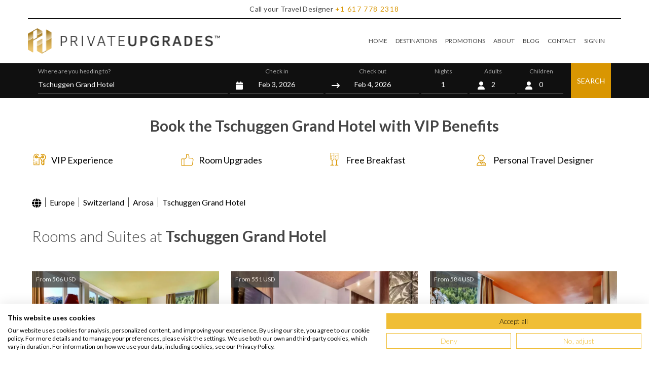

--- FILE ---
content_type: text/html; charset=UTF-8
request_url: https://www.privateupgrades.com/switzerland/tschuggen-grand-hotel-arosa
body_size: 33723
content:
<!DOCTYPE html>
<html lang="en" data-ng-app="PrivateUp">

<head>

    <title>Book the Tschuggen Grand Hotel Arosa with VIP benefits  </title>
    <meta name="base-url" content="https://www.privateupgrades.com">

            <meta name="description" content="The Tschuggen Grand Hotel is one of the top hotels in Switzerland. With its spectacular views of the Swiss Alps, world-class amenities, and attentive staff">
    
    <meta charset="UTF-8">
<meta http-equiv="X-UA-Compatible" content="IE=edge">

<meta name="viewport" content="width=device-width, initial-scale=1, maximum-scale=1, user-scalable=0">
<meta name="csrf-token" content="WzXSPunOH9WgS23N1F6dxGxLh6zthggiqqcvtHhE" />

<link rel="preconnect" href="https://weatherwidget.io" crossorigin />
<link rel="dns-prefetch" href="https://weatherwidget.io/" />

<link rel="preconnect" href="https://www.googleapis.com" crossorigin />
<link rel="dns-prefetch" href="https://www.googleapis.com/" />

<link rel="preconnect" href="https://cdn.jsdelivr.net" crossorigin />
<link rel="dns-prefetch" href="https://cdn.jsdelivr.net/" />


<link rel="shortcut icon" href="https://media.privateupgrades.com/layout/images/favicon.ico">
<link rel="apple-touch-icon" href="https://www.privateupgrades.com/apple-touch-icon.png">
<script src="https://consent.cookiefirst.com/sites/privateupgrades.com-fdfed655-25e0-4855-8fb8-77b8b9858971/consent.js">
</script>



            
                    <script>
                ! function(f, b, e, v, n, t, s) {
                    if (f.fbq) return;
                    n = f.fbq = function() {
                        n.callMethod ?
                            n.callMethod.apply(n, arguments) : n.queue.push(arguments)
                    };
                    if (!f._fbq) f._fbq = n;
                    n.push = n;
                    n.loaded = !0;
                    n.version = '2.0';
                    n.queue = [];
                    t = b.createElement(e);
                    t.async = !0;
                    t.src = v;
                    s = b.getElementsByTagName(e)[0];
                    s.parentNode.insertBefore(t, s)
                }(window, document, 'script',
                    'https://connect.facebook.net/en_US/fbevents.js');
                fbq('init', '477847413566638');
                fbq('track', 'PageView');
            </script>
            




<script>
    (function(w, d, s, l, i) {
        w[l] = w[l] || [];
        w[l].push({
            'gtm.start': new Date().getTime(),
            event: 'gtm.js'
        });
        var f = d.getElementsByTagName(s)[0],
            j = d.createElement(s),
            dl = l != 'dataLayer' ? '&l=' + l : '';
        j.async = true;
        j.src = 'https://www.googletagmanager.com/gtm.js?id=' + i + dl;
        f.parentNode.insertBefore(j, f);
    })(window, document, 'script', 'dataLayer', 'GTM-P5H5XS4');
</script>


<!-- GTAG_ECOMMERCE -->

            <meta name="og:title" content="Book the Tschuggen Grand Hotel Arosa with VIP benefits">
    
            <meta name="og:description" content="The Tschuggen Grand Hotel is one of the top hotels in Switzerland. With its spectacular views of the Swiss Alps, world-class amenities, and attentive staff">
    
            <meta name="og:image" content="https://media.privateupgrades.com/_data/default-hotel_image/18/93826/tschuggen-grand-hotel_1400x1400_auto.webp">
    

                                                            <meta name="robots" content="index, follow">
                                        <link rel="canonical" href="https://www.privateupgrades.com/switzerland/tschuggen-grand-hotel-arosa" />
        
    
    <!-- dns-prefetch -->
    <link rel="preload" as="style" href="/tw/app.css?id=9094f236745d63815295d1c364b5f055">
    <link rel="preload" as="style" href="/tw/main.css?id=bf6bdf427791ec3de879583b7f171d38">

    <!-- style sheet -->
    <link rel="stylesheet" href="/tw/app.css?id=9094f236745d63815295d1c364b5f055">
    <link rel="stylesheet" href="/tw/main.css?id=bf6bdf427791ec3de879583b7f171d38">
    <link rel="stylesheet" href="/css/fontawesome.css?id=dea410ccda2b0bf672828760e409b5b7">

    <!-- javascript-->


        <link rel="stylesheet" href="https://www.privateupgrades.com/css/partials/swiper.css">

    <meta name="google-site-verification" content="rqja590i02C8XjThG4c8tRVDFIrnSlOQNC3l-6JQYuA" />
    <meta name="facebook-domain-verification" content="qel0g3h7lpshser189m2cju51dkcpq" />

    <script>
        var routeSys = "https://www.privateupgrades.com/checkAvailability";
    </script>

</head>

<body>
    
    <noscript><img height="1" width="1" style="display:none" src="https://www.facebook.com/tr?id=477847413566638&ev=PageView&noscript=1" alt=""/></noscript>

<noscript><iframe src="https://www.googletagmanager.com/ns.html?id=GTM-P5H5XS4" height="0" width="0" style="display:none;visibility:hidden"></iframe></noscript>
    
    <header class="sticky top-0 bg-white z-50 ">
    <div class="container max-w-screen-xl bg-white border-b border-black ">
        <p class="font-lato text-center text-sm font-normal text-gray-dark bg-white p-2 tracking-wide"
            id='NA-US-USD'>

            <span class="hidden sm:inline"> Call your Travel Designer</span>
            <span class="visible sm:hidden fa fa-phone-square px-1" style="color:#d99602"></span>


                            <a class="text-orange py-4 tracking-widest hover:text-orange hover:underline" href="tel:+1617-778-2318">
                    <span class="tracking-widest">+1</span>
                    <span class="tracking-widest">617</span>
                    <span class="tracking-widest">778</span>
                    <span class="tracking-widest">2318</span>
                </a>
                    </p>
    </div>

    
    <div class="container max-w-screen-xl">
        <nav class="flex items-center w-full py-0 lg:py-2">
    <div class="flex flex-auto justify-between items-center text-black">
        <span class="text-2xl font-lato cursor-pointer">
            <a class="" href="https://www.privateupgrades.com">
                <img src="https://media.privateupgrades.com/layout/images/logo-color.png"
                    class="transform scale-75 md:scale-90  lg:scale-100" alt="PrivateUpgrades" width="379px"
                    height="65px" />
            </a>
        </span>

        <span class="text-3xl cursor-pointer mx-2 md:hidden block">
            <ion-icon name="menu" onclick="Menu(this)"></ion-icon>
        </span>
    </div>


    <div class="px-6">

        <!-- Hamburger button for mobile view -->
        <button
            class="border-1 py-3 lg:hidden leading-none text-2xl bg-transparent text-gray-600 hover:text-gray-700 focus:text-gray-700 transition-shadow duration-150 ease-in-out  "
            type="button"  data-te-collapse-init data-te-target="#navbarSupportedContentX"
            aria-controls="navbarSupportedContentX" aria-expanded="false" aria-label="Toggle navigation">

            <i class="fa fa-bars text-2xl visible lg:hidden"></i>
        </button>

        <div class="!visible hidden lg:!flex  flex-grow items-center absolute lg:static top-24 md:top-10 left-0 bg-white w-full  sm:w-2/3  lg:w-full text-xs z-10 shadow-xl lg:shadow-none  "
            id="navbarSupportedContentX" data-te-collapse-item>

            <ul class="mr-auto flex flex-col lg:flex-row gap-4 md:gap-2 lg:gap-4" data-te-navbar-nav-ref>

                
                <li class="p-4 lg:py-5 lg:px-0 border-b lg:border-none border-orange flex items-center gap-4 hover:bg-gray hover:text-orange" data-te-nav-item-ref>
                    <i class="fa fa-home text-2xl visible lg:hidden"></i>

                    <a class="block pr-2 lg:px-2 py-2 text-gray-dark hover:text-orange focus:text-gray-700 " href="https://www.privateupgrades.com" data-te-nav-link-ref> HOME</a>
                </li>
                

                
                <li class="p-4 lg:py-5 lg:px-0 border-b lg:border-none border-orange flex items-center gap-4 hover:bg-gray hover:text-orange" data-te-nav-item-ref>
                    <i class="fa fa-globe text-2xl visible lg:hidden"></i>

                    <a class="block pr-2 lg:px-2 py-2 text-gray-dark hover:text-orange focus:text-gray-700 " href="https://www.privateupgrades.com/luxury-hotels" data-te-nav-link-ref> DESTINATIONS </a>
                </li>
                

                
                <li class="p-4 lg:py-5 lg:px-0 border-b lg:border-none border-orange flex items-center gap-4 hover:bg-gray hover:text-orange" data-te-nav-item-ref>
                    <i class="fa fa-tags text-2xl visible lg:hidden" aria-hidden="true"></i>

                    <a class="block pr-2 lg:px-2 py-2 text-gray-dark hover:text-orange focus:text-gray-700 " href="https://www.privateupgrades.com/luxury-hotels-promotions" data-te-nav-link-ref> PROMOTIONS </a>
                </li>
                

                
                <li class="p-4 lg:py-5 lg:px-0 border-b lg:border-none border-orange flex items-center gap-4 hover:bg-gray hover:text-orange" data-te-nav-item-ref>
                    <i class="fa fa-info-circle text-2xl visible lg:hidden" aria-hidden="true"></i>

                    <a class="block pr-2 lg:px-2 py-2 text-gray-dark hover:text-orange focus:text-gray-700 " href="https://www.privateupgrades.com/about" data-te-nav-link-ref> ABOUT </a>
                </li>
                

                
                <li class="p-4 lg:py-5 lg:px-0 border-b lg:border-none border-orange flex items-center gap-4 hover:bg-gray hover:text-orange" data-te-nav-item-ref>
                    <i class="fa fa-book text-2xl visible lg:hidden" aria-hidden="true"></i>

                    <a class="block pr-2 lg:px-2 py-2 text-gray-dark hover:text-orange focus:text-gray-700 " href="https://www.privateupgrades.com/blog/" data-te-nav-link-ref> BLOG </a>
                </li>
                

                
                <li class="p-4 lg:py-5 lg:px-0 border-b lg:border-none border-orange flex items-center gap-4 hover:bg-gray hover:text-orange" data-te-nav-item-ref>
                    <i class="fa fa-envelope text-2xl visible lg:hidden" aria-hidden="true"></i>

                    <a class="block pr-2 lg:px-2 py-2 text-gray-dark hover:text-orange focus:text-gray-700 " href="https://www.privateupgrades.com/contact" data-te-nav-link-ref> CONTACT </a>
                </li>
                

                <li class="p-4 lg:py-5 lg:px-0 border-b lg:border-none border-orange flex items-center gap-4 hover:bg-gray hover:text-orange relative order-first lg:order-last " data-te-nav-item-ref data-te-dropdown-ref>

                    <i class="fa fa-sign-in text-2xl visible lg:hidden" aria-hidden="true"></i>
            <a href="#" class="authentication-link block pr-2 lg:px-2 py-2 text-gray-dark hover:text-orange focus:text-gray-700 " role="button"
            data-te-ripple-init
            data-te-toggle="modal"
            data-te-target="#authentication-modal-id"
            data-te-ripple-color="light">SIGN IN</a>
    
                </li>

            </ul>
        </div>
    </div>


</nav>
    </div>


    
    <div class="w-full  bg-black-homepage grid grid-col-1">

        
        <div class="bg-black  navbar-search p-4  w-full block lg:hidden relative  align-middle "
            id="search_header_button">

            <i class="fa fa-search fill-current text-white float-left pt-1"></i>
            <button type="button" class="text-white px-8">Destination or Hotel name
                <span class=" absolute right-0 text-white">
                    <i class="fa fa-calendar px-4">
                        <i class="fa fa-user px-4"></i></i></span>

            </button>

        </div>

        <div class="container max-w-screen-xl xs:px-2 md:px-5 hidden lg:block " id='search_header_form'
            name='search_header_form'>
            <form action="https://www.privateupgrades.com/switzerland/tschuggen-grand-hotel-arosa" class="form" name="search_menu" id="search_menu" method="get">
    <div class="grid grid-cols-12 gap-0 lg:gap-1 mt-5 lg:mt-0">
        <div class="col-span-12 lg:col-span-4 pt-1 mb-0 lg:mb-2 px-2 md:px-0  border-0 lg:border-b md:border-gray-border ">
            <span class=" text-gray-light hidden lg:block text-xs pt-1 block">Where are you heading to? <br></span>

            <div class="table relative w-full">


                <i class="fa fa-search fill-current text-orange absolute p-3 inline-block align-baseline lg:hidden"></i>

                <input name="location_autocomplete" id="text-complete" type="text" autocomplete="off"
                    data-role="location_autocomplete" data-destination="Tschuggen Grand Hotel"
                    value="Tschuggen Grand Hotel"
                    class=" w-full bg-white lg:bg-black-homepage py-2 pl-10 lg:pl-0 text-gray-dark lg:text-white text-base lg:text-sm focus:outline-none location-destination first-focus has-search"
                    placeholder="Destination or Hotel name">
            </div>

        </div>
        <div class="col-span-6 lg:col-span-2 pt-1 text-center mb-0 lg:mb-2 pl-2 md:px-0  border-0 lg:border-b md:border-gray-border  ">
            <span class=" text-gray-light hidden lg:block text-xs pt-1 ">Check in<br></span>
            <input type="hidden" name="date_check_in" value="2026-02-03">

            <div class="relative table w-full">

                <i
                    class="fa fa-calendar fill-current text-orange lg:text-white absolute p-3 inline-block align-baseline"></i>
                <input type="text" name="date_check_in_datepicker" readonly
                    class="  w-full bg-white lg:bg-black-homepage py-2 pl-10 lg:pl-0 text-gray-dark lg:text-white text-base lg:text-sm text-center focus:outline-none has-search date_check_in_datepicker_input"
                    value="Feb 3, 2026">
            </div>
        </div>
        <div class="col-span-6 lg:col-span-2 pt-1 text-center mb-0 lg:mb-2 pr-2 md:px-0  border-0 lg:border-b md:border-gray-border  ">
            <span class=" text-gray-light hidden lg:block text-xs pt-1 ">Check out <br></span>
            <input type="hidden" name="date_check_out" value="2026-02-04">
            <div class="relative table w-full">
                <i class="fa fa-long-arrow-right fill-current text-orange lg:text-white absolute p-3 inline-block align-baseline"></i>


                <input type="text" name="date_check_out_datepicker" readonly
                    class=" w-full bg-white lg:bg-black-homepage py-2 pl-10 lg:pl-0 text-gray-dark lg:text-white text-base lg:text-sm text-center focus:outline-none  has-search date_check_out_datepicker_input"
                    value="Feb 4, 2026">
            </div>
            <input type="hidden" name="num_days" value="">
        </div>


        <div
            class="col-span-4 lg:col-span-1 pt-1 text-center mb-1 lg:mb-2 pl-2 pr-1 md:pr-1 md:px-0  border-0 lg:border-b md:border-gray-border  ">
            <span class=" text-gray-light hidden lg:block text-xs pt-1">Nights <br></span>
            <div class="relative table w-full">
                <i
                    class="fa fa-moon-o fill-current text-orange lg:text-white absolute py-3 pl-2 inline-block align-baseline"></i>
                <input type="text" name="nights" readonly
                    class=" w-full bg-white lg:bg-black-homepage py-2 pl-10 lg:pl-0 text-gray-dark lg:text-white text-base lg:text-sm text-center focus:outline-none  has-search date_check_out_datepicker_input"
                    value="1">
            </div>
        </div>


        <div class="col-span-4 lg:col-span-1 pt-1 text-center mb-1 lg:mb-2 pr-1 lg:pl-1 lg:px-0  border-0 lg:border-b md:border-gray-border  ">
            <span class=" text-gray-light hidden lg:block text-xs pt-1 ">Adults <br></span>
            <div class="relative table w-full">
                <i
                    class="fa fa-user fill-current text-orange lg:text-white absolute p-3 inline-block align-baseline"></i>
                <select style="text-align-last: center" class="form-select form-select-md  appearance-none bg-clip-padding bg-no-repeat  transition  ease-in-out  w-full bg-white lg:bg-black-homepage py-2 pl-10 lg:pl-0 text-gray-dark lg:text-white text-base lg:text-sm" onChange="handleChange(this)" name="adults"><option value="1">1</option><option value="2" selected="selected">2</option><option value="3">3</option><option value="4">4</option><option value="5">5</option><option value="6">6</option><option value="7">7</option><option value="8">8</option></select>
                <span class="adults-search-select-input hidden"> 2</span>
            </div>
        </div>

        <div class="col-span-4 lg:col-span-1 text-center mb-1 lg:mb-2 pt-1 pr-2 lg:pl-1 md:px-0  border-0 lg:border-b md:border-gray-border  relative">
            <span class="text-gray-light hidden lg:block text-xs pt-1">Children</span>
            <div id="children_trigger" class="popover-button relative table w-full" data-toggle="popover">
                <i class="fa fa-user fill-current text-orange lg:text-white absolute left-0 p-3 inline-block align-baseline"></i>
                <span id="children_count"
                      class="block  w-full bg-white lg:bg-black-homepage py-2 pl-10 lg:pl-0 text-gray-dark lg:text-white text-base lg:text-sm text-center">0</span>
            </div>
            <div id="children" class="popover-panel absolute z-[999] top-full right-2 md:left-0 mt-0 lg:mt-2.5 w-40 rounded-sm shadow-lg bg-white ring-1 ring-black ring-opacity-5 divide-y divide-gray-100 focus:outline-none hidden">
                <div class="p-4 text-left">
                    <div class="mb-1"><span class="text-xs text-[#282a2a]">Children</span></div>
                    <select name="children" class="m-0 p-[5px] w-full text-black text-sm border-b border-black bg-select appearance-none focus:outline-none">
                                                    <option value="0" selected>0</option>
                                                    <option value="1" >1</option>
                                                    <option value="2" >2</option>
                                                    <option value="3" >3</option>
                                                    <option value="4" >4</option>
                                            </select>
                    <div class="children-ages mt-4" style="display: none;">
                        <div class="mb-1">
                            <span class="text-xs text-[#A7A7A7]">Children's age</span>
                        </div>
                                                    <div class="row-child-age mb-1.5 items-center justify-between" style="display: none;">
                                <span class="text-xs text-[#1F2937] mr-4">Child 1</span>
                                <select name="children_ages[0]" class="select flex-1 m-0 p-[5px] text-black text-sm border-b border-black bg-select appearance-none focus:outline-none">
                                                                            <option value="0" >0</option>
                                                                            <option value="1" >1</option>
                                                                            <option value="2" >2</option>
                                                                            <option value="3" >3</option>
                                                                            <option value="4" >4</option>
                                                                            <option value="5" >5</option>
                                                                            <option value="6" >6</option>
                                                                            <option value="7" >7</option>
                                                                            <option value="8" >8</option>
                                                                            <option value="9" >9</option>
                                                                            <option value="10" >10</option>
                                                                            <option value="11" >11</option>
                                                                    </select>
                            </div>
                                                    <div class="row-child-age mb-1.5 items-center justify-between" style="display: none;">
                                <span class="text-xs text-[#1F2937] mr-4">Child 2</span>
                                <select name="children_ages[1]" class="select flex-1 m-0 p-[5px] text-black text-sm border-b border-black bg-select appearance-none focus:outline-none">
                                                                            <option value="0" >0</option>
                                                                            <option value="1" >1</option>
                                                                            <option value="2" >2</option>
                                                                            <option value="3" >3</option>
                                                                            <option value="4" >4</option>
                                                                            <option value="5" >5</option>
                                                                            <option value="6" >6</option>
                                                                            <option value="7" >7</option>
                                                                            <option value="8" >8</option>
                                                                            <option value="9" >9</option>
                                                                            <option value="10" >10</option>
                                                                            <option value="11" >11</option>
                                                                    </select>
                            </div>
                                                    <div class="row-child-age mb-1.5 items-center justify-between" style="display: none;">
                                <span class="text-xs text-[#1F2937] mr-4">Child 3</span>
                                <select name="children_ages[2]" class="select flex-1 m-0 p-[5px] text-black text-sm border-b border-black bg-select appearance-none focus:outline-none">
                                                                            <option value="0" >0</option>
                                                                            <option value="1" >1</option>
                                                                            <option value="2" >2</option>
                                                                            <option value="3" >3</option>
                                                                            <option value="4" >4</option>
                                                                            <option value="5" >5</option>
                                                                            <option value="6" >6</option>
                                                                            <option value="7" >7</option>
                                                                            <option value="8" >8</option>
                                                                            <option value="9" >9</option>
                                                                            <option value="10" >10</option>
                                                                            <option value="11" >11</option>
                                                                    </select>
                            </div>
                                                    <div class="row-child-age mb-1.5 items-center justify-between" style="display: none;">
                                <span class="text-xs text-[#1F2937] mr-4">Child 4</span>
                                <select name="children_ages[3]" class="select flex-1 m-0 p-[5px] text-black text-sm border-b border-black bg-select appearance-none focus:outline-none">
                                                                            <option value="0" >0</option>
                                                                            <option value="1" >1</option>
                                                                            <option value="2" >2</option>
                                                                            <option value="3" >3</option>
                                                                            <option value="4" >4</option>
                                                                            <option value="5" >5</option>
                                                                            <option value="6" >6</option>
                                                                            <option value="7" >7</option>
                                                                            <option value="8" >8</option>
                                                                            <option value="9" >9</option>
                                                                            <option value="10" >10</option>
                                                                            <option value="11" >11</option>
                                                                    </select>
                            </div>
                                                <div class="mt-4"><button type="button" class="p-3 w-full bg-orange text-white text-xs uppercase">Confirm</button></div>
                    </div>
                </div>
            </div>
        </div>

        <div class="col-span-12 lg:col-span-1 px-2 md:px-0 relative">
            <button
                class="float-right lg:absolute lg:right-0 lg:float-none bg-orange h-auto lg:h-10 lg:h-full w-full lg:w-auto px-6 lg:px-3 text-white text-base lg:text-sm py-6 lg:py-0"
                id="book_now_btn">SEARCH</button>
        </div>

    </div>

</form>
        </div>

    </div>

</header>



    <div id='vueApp'>
            <script type="application/ld+json"> {"@context":"https://schema.org","@type":"Product","name":"Tschuggen Grand Hotel","description":"The\nTschuggen Grand Hotel is one of the top hotels in Switzerland. With its\nspectacular views of the Swiss Alps, world-class amenities, and attentive...","image":"https://media.privateupgrades.com/_data/default-hotel_image/18/93826/tschuggen-grand-hotel_500x500_auto.webp","brand":{"@type":"Brand","name":"Private Upgrades"},"aggregateRating":{"@type":"AggregateRating","ratingValue":"4.8","ratingCount":"139"}}</script>
    <script type="application/ld+json"> {"@context":"https://schema.org","@type":"Hotel","@id":"https://www.privateupgrades.com/switzerland/tschuggen-grand-hotel-arosa","name":"Tschuggen Grand Hotel","description":"The\nTschuggen Grand Hotel is one of the top hotels in Switzerland. With its\nspectacular views of the Swiss Alps, world-class amenities, and attentive...","numberOfRooms":128,"image":"https://media.privateupgrades.com/_data/default-hotel_image/18/93826/tschuggen-grand-hotel_500x500_auto.webp","url":"https://www.privateupgrades.com/switzerland/tschuggen-grand-hotel-arosa","address":{"@type":"PostalAddress","contactType":"customer support","postalCode":"07050","addressCountry":"Switzerland","addressLocality":"Arosa","streetAddress":"Tschuggentorweg 1, Arosa Switzerland 07050"},"geo":{"@type":"GeoCoordinates","latitude":"46.77741746","longitude":"9.66932970"},"telephone":"+16177782318","containsPlace":[{"@type":"HotelRoom","name":"Bergoase Room","description":"The Bergoase Room offers a cosy retreat with either east or west-facing views. Spanning 35 square meters, it provides ample space for comfort and rela..."},{"@type":"HotelRoom","name":"South Facing Superior Room","description":"The South Facing Superior Room offers 32 square meters of stylish comfort. It includes a sun loggia, perfect for enjoying the stunning view. Inside, a..."},{"@type":"HotelRoom","name":"Bergoase Single Room","description":"The Bergoase Single Room provides a cosy and tranquil retreat for travellers. Guests can choose an east-facing room to see the sunrise or a west-facin..."},{"@type":"HotelRoom","name":"North Facing Deluxe Room","description":"The North Facing Deluxe Room offers 35 square meters of comfort and style. It features a spacious double bed, perfect for a peaceful night’s sleep. Th..."},{"@type":"HotelRoom","name":"South Facing Deluxe Balcony Room","description":"The South Facing Deluxe Balcony Room offers an inviting escape with stunning mountain views. Its 40-square-meter layout provides ample space for relax..."},{"@type":"HotelRoom","name":"West Facing Junior Suite","description":"The West Facing Junior Suite is a cosy and inviting mountain retreat. It spans a generous 47 square meters, including a balcony and a sun loggia. The..."},{"@type":"HotelRoom","name":"South Facing Junior Suite","description":"The South Facing Junior Suite offers a generous 55 square meters of comfort. Its private balcony provides breathtaking views of the surrounding mounta..."},{"@type":"HotelRoom","name":"South Facing Deluxe Room","description":"The South Facing Deluxe Room is an inviting sanctuary of warmth and elegance. Spanning 32 square meters, it boasts a bright and airy atmosphere. Large..."},{"@type":"HotelRoom","name":"South Facing Suite","description":"The South Facing Suite is a serene and sunlit sanctuary for travellers. It features two welcoming sun loggias, perfect for relaxing under bright, natu..."},{"@type":"HotelRoom","name":"Loft Penthouse Suite","description":"The Loft Penthouse Suite delivers a stunning experience with its unmatched panoramic views. Guests enjoy the sunlit loggia, ideal for relaxing at any..."},{"@type":"HotelRoom","name":"Panoramic Suite","description":"The Panoramic Suite offers an extraordinary escape with stunning views in every direction. Spanning 140 square meters, it provides ample space for rel..."},{"@type":"HotelRoom","name":"1 Bedroom Mountain Loft ","description":"The 1 Bedroom Mountain Loft provides a luxurious and secluded retreat in the Alps. It is situated at over 1,800 meters and combines complete privacy w..."},{"@type":"HotelRoom","name":"2 Bedroom Mountain Loft","description":"The 2 Bedroom Mountain Loft offers a luxurious retreat at 1,800 meters above sea level. This exclusive suite offers modern comfort and natural eleganc..."},{"@type":"HotelRoom","name":"3 Bedroom Mountain Loft ","description":"The 3 Bedroom Mountain Loft offers a unique alpine retreat at 1,800 meters above sea level. This luxurious suite blends privacy with the impeccable fi..."}],"amenityFeature":[{"@type":"LocationFeatureSpecification","name":"Wellness"},{"@type":"LocationFeatureSpecification","name":"Pet Friendly"},{"@type":"LocationFeatureSpecification","name":"Fitness Center"},{"@type":"LocationFeatureSpecification","name":"Pool"},{"@type":"LocationFeatureSpecification","name":"Spa"},{"@type":"LocationFeatureSpecification","name":"Wheelchair Accessible"},{"@type":"LocationFeatureSpecification","name":"Mountain"},{"@type":"LocationFeatureSpecification","name":"Relaxed"},{"@type":"LocationFeatureSpecification","name":"Sauna"},{"@type":"LocationFeatureSpecification","name":"Design"},{"@type":"LocationFeatureSpecification","name":"Connecting Rooms"},{"@type":"LocationFeatureSpecification","name":"F&B Hotel Credit"},{"@type":"LocationFeatureSpecification","name":"Buffet Breakfast"},{"@type":"LocationFeatureSpecification","name":"Complimentary Wi-Fi"}],"priceRange":"Prices start at USD648 per night"}</script>

            <div>
            <div class="container container__box  ">
                <h1 class="container__title text-center">
                    <span class="container__bold">Book the Tschuggen Grand Hotel with VIP Benefits</span>
                </h1>
                <ul class="grid grid-cols-1 md:grid-cols-2 lg:grid-cols-4 gap-2 text-lg py-4">
                    <li><i class="sprite-member-info sprite-member-info-02-icon mr-2" style="zoom: 1;"></i>VIP Experience
                    </li>
                    <li><i class="sprite-member-info sprite-member-info-06-icon mr-2" style="zoom: 1;"></i>Room Upgrades
                    </li>
                    <li><i class="sprite-member-info sprite-member-info-01-icon mr-2" style="zoom: 1;"></i>Free Breakfast
                    </li>
                    <li><i class="sprite-member-info sprite-member-info-05-icon mr-2" style="zoom: 1;"></i>Personal Travel
                        Designer</li>
                </ul>
            </div>
        </div>

    
    <!--PROMOTIONS BEGIN -->
        <!--ENDPROMOTIONS -->


    
    <div>
        <div class="container container__box my-4 lg:my-2">
            <section class="">

    <ol class="">
        <li class="float-left">
        
            <a itemprop="item" class="hover:underline hover:decoration-dashed "href="https://www.privateupgrades.com/luxury-hotels">
            <span itemprop="name" class="invisible "
                style="display:none;">Luxury Hotels</span>
                            <i class="fa fa-globe text-lg" aria-hidden="true"></i>
                    </a>
    </li>
        
                                <li class="float-left">
            <span class="border-r border-gray-dark mx-2 "></span>
    
            <a itemprop="item" class="hover:underline hover:decoration-dashed "href="https://www.privateupgrades.com/luxury-hotels/europe">
            <span itemprop="name" class="visible "
                >Europe</span>
                    </a>
    </li>
        
                    
            <li class="float-left">
            <span class="border-r border-gray-dark mx-2 "></span>
    
            <a itemprop="item" class="hover:underline hover:decoration-dashed "href="https://www.privateupgrades.com/luxury-hotels/europe/switzerland">
            <span itemprop="name" class="visible "
                >Switzerland</span>
                    </a>
    </li>
        
        
                                <li class="float-left">
            <span class="border-r border-gray-dark mx-2 "></span>
    
            <a itemprop="item" class="hover:underline hover:decoration-dashed "href="https://www.privateupgrades.com/luxury-hotels/europe/switzerland/arosa-hotels">
            <span itemprop="name" class="visible "
                >Arosa</span>
                    </a>
    </li>
        
                                <li class="float-left">
            <span class="border-r border-gray-dark mx-2 "></span>
    
            <span itemprop="name" class="visible "
            >Tschuggen Grand Hotel</span>
            </li>
            </ol>

</section>

    <script type="application/ld+json">
        {"@context":"https://schema.org","@type":"BreadcrumbList","itemListElement":[{"@type":"ListItem","position":1,"item":{"@id":"https://www.privateupgrades.com/luxury-hotels","name":"Luxury Hotels"}},{"@type":"ListItem","position":2,"item":{"@id":"https://www.privateupgrades.com/luxury-hotels/europe","name":"Europe"}},{"@type":"ListItem","position":3,"item":{"@id":"https://www.privateupgrades.com/luxury-hotels/europe/switzerland","name":"Switzerland"}},{"@type":"ListItem","position":4,"item":{"@id":"https://www.privateupgrades.com/luxury-hotels/europe/switzerland/arosa-hotels","name":"Arosa"}},{"@type":"ListItem","position":5,"item":{"@id":"https://www.privateupgrades.com/switzerland/tschuggen-grand-hotel-arosa","name":"Tschuggen Grand Hotel"}}]}    </script>
<!--TABS END-->
        </div>
    </div>
    

    <div>
                <div class="container container__box ">
            <h2 class="container__title text-left">Rooms and Suites at
                <strong>Tschuggen Grand Hotel</strong>
            </h2>
        </div>
        <div class="container container__box ">

            <div class="grid grid-cols-1  sm:grid-cols-2 lg:grid-cols-3  gap-6 hotel-detail-rooms_ place-items-stretch">

                                    <div class=" bg-white relative col-span-1 flex flex-col">
    <div class="absolute top-0 left-0 bg-gray-dark p-2 text-xs opacity-80 text-white z-10">
                    
            From
            506
            USD
        
    </div>


    <script type="application/ld+json">
    {
        "@context": "http://schema.org",
        "@type": "HotelRoom",
        "name": "Bergoase Room",
        "image": "https://media.privateupgrades.com/_data/default-room_image/11/59468/bergoase-room-east-or-west-facing-tschuggen-grand-hotel_800x800_auto.webp",
        "description": "The Bergoase Room offers a cosy retreat with either east or westfacing views Spanning 35 square meters it provides ample space for comfort and relaxation The extralength double bed measures 2 x 100 cm x 210 cm ensuring a restful nights sleep The bathroom invites guests to relax Its luxurious rainforest shower is very refreshing Modern amenities cater to every need They include a flatscreen TV for entertainment and highspeed WiFi for staying connected Coffee lovers can enjoy fresh brews from the inroom machine Its perfect for starting the day The thoughtful layout creates a balance of style and functionality ideal for short or long stays Natural light pours through the windows enhancing the rooms warm atmosphere Pets are warmly welcomed making it easy for guests to travel with furry companions The Bergoase Rooms inviting design blends modern convenience with timeless comfort Whether relaxing after a day of exploring or preparing for the adventures ahead the space feels like a true sanctuary Subtle details elevate the experience from premium bedding to perfectly arranged furnishings Every element combines to ensure a peaceful memorable stay Guests feel refreshed wellrested and eager to return to this tranquil haven"
    }
    </script>

    <img class="object-cover hotel-room-detail h-60 w-full  bg-gray-light cursor-pointer" src="https://media.privateupgrades.com/_data/default-room_image/11/59468/bergoase-room-east-or-west-facing-tschuggen-grand-hotel_800x800_auto.webp"
        alt="Bergoase Room" data-hcproomid="140983" />

    <div class="py-2">
        <h3 id="title-0"
            class="text-orange text-xl font-bold tracking-wider leading-tight my-1 mb-2 card-title">Bergoase Room
                            
                <small class="text-xs text-gray-hard font-normal"> <em id="area-0"> </em>(
                    377ft<sup>2</sup> )</small>
                    </h3>
        <p class="text-pu-paragraph text-pu-leading text-gray-dark">

            The Bergoase Room offers a cosy retreat with either east or west-facing views. Spanning 35 square meters, it provides ample space for comfort and relaxation. 
            <button
                class="hotel-room-detail nav-link text-orange font-normal hover:font-bold hover:text-black-homepage hover:underline   transition duration-150 ease-in-out "
                data-te-target="#modal-room" role="button" data-te-ripple-init data-te-toggle="modal"
                data-hcproomid="140983">Read more</button>
        </p>

    </div>
    <div class="flex flex-wrap mt-auto">
        <button  data-te-ripple-init data-te-toggle="modal"
            data-te-target="#authentication-modal-id"
            class="authentication-link border border-orange  text-center inline-block px-2  md:px-2 py-4  md:py-2 text-base md:text-sm  bg-white w-full text-black
                font-semibold  leading-tight uppercase tracking-widest
                hover:bg-orange hover:text-white
                focus:bg-orange focus:shadow-lg focus:outline-none focus:ring-0
                active:shadow-lg
                transition duration-150 ease-in-out">
                            SIGN UP FOR MEMBER RATES
        </button>



            </div>
</div>
                                    <div class=" bg-white relative col-span-1 flex flex-col">
    <div class="absolute top-0 left-0 bg-gray-dark p-2 text-xs opacity-80 text-white z-10">
                    
            From
            551
            USD
        
    </div>


    <script type="application/ld+json">
    {
        "@context": "http://schema.org",
        "@type": "HotelRoom",
        "name": "South Facing Superior Room",
        "image": "https://media.privateupgrades.com/_data/default-room_image/14/73238/superior-room-south-facing-tschuggen-grand-hotel-3_800x800_auto.webp",
        "description": "The South Facing Superior Room offers 32 square meters of stylish comfort It includes a sun loggia perfect for enjoying the stunning view Inside an extralength double bed measuring 2 x 90 cm x 210 cm ensures restful sleep The elegant bathroom features both a relaxing bathtub and a rainforest shower Guests can choose a long soak or an invigorating rinse to unwind A private balcony allows peaceful outdoor moments with fresh air and scenery The rooms flatscreen TV entertains after a long day while reliable WiFi keeps guests connected A coffee machine provides a morning boost or an afternoon pickmeup Thoughtful touches like these make each stay more enjoyable and convenient Pets are also warmly welcomed ensuring furry companions feel at home This intelligentl feature allows guests to travel without leaving pets behind It combines comfort and functionality It has modern amenities for an easy stay Every detail creates an inviting space for rest Enjoying the view unwinding in the bathroom or sipping coffee guests will appreciate the rooms comforts The combination of space style and thoughtful features makes this accommodation ideal It suits leisure travellers seeking relaxation and business guests needing connectivity The South Facing Superior Room provides ..."
    }
    </script>

    <img class="object-cover hotel-room-detail h-60 w-full  bg-gray-light cursor-pointer" src="https://media.privateupgrades.com/_data/default-room_image/14/73238/superior-room-south-facing-tschuggen-grand-hotel-3_800x800_auto.webp"
        alt="South Facing Superior Room" data-hcproomid="134155" />

    <div class="py-2">
        <h3 id="title-1"
            class="text-orange text-xl font-bold tracking-wider leading-tight my-1 mb-2 card-title">South Facing Superior Room
                            
                <small class="text-xs text-gray-hard font-normal"> <em id="area-1"> </em>(
                    344ft<sup>2</sup> )</small>
                    </h3>
        <p class="text-pu-paragraph text-pu-leading text-gray-dark">

            The South Facing Superior Room offers 32 square meters of stylish comfort. It includes a sun loggia, perfect for enjoying the stunning view. Inside, an 
            <button
                class="hotel-room-detail nav-link text-orange font-normal hover:font-bold hover:text-black-homepage hover:underline   transition duration-150 ease-in-out "
                data-te-target="#modal-room" role="button" data-te-ripple-init data-te-toggle="modal"
                data-hcproomid="134155">Read more</button>
        </p>

    </div>
    <div class="flex flex-wrap mt-auto">
        <button  data-te-ripple-init data-te-toggle="modal"
            data-te-target="#authentication-modal-id"
            class="authentication-link border border-orange  text-center inline-block px-2  md:px-2 py-4  md:py-2 text-base md:text-sm  bg-white w-full text-black
                font-semibold  leading-tight uppercase tracking-widest
                hover:bg-orange hover:text-white
                focus:bg-orange focus:shadow-lg focus:outline-none focus:ring-0
                active:shadow-lg
                transition duration-150 ease-in-out">
                            SIGN UP FOR MEMBER RATES
        </button>



            </div>
</div>
                                    <div class=" bg-white relative col-span-1 flex flex-col">
    <div class="absolute top-0 left-0 bg-gray-dark p-2 text-xs opacity-80 text-white z-10">
                    
            From
            584
            USD
        
    </div>


    <script type="application/ld+json">
    {
        "@context": "http://schema.org",
        "@type": "HotelRoom",
        "name": "Bergoase Single Room",
        "image": "https://media.privateupgrades.com/_data/default-room_image/16/81180/bergoase-single-room-tschuggen-grand-hotel-2_800x800_auto.webp",
        "description": "The Bergoase Single Room provides a cosy and tranquil retreat for travellers Guests can choose an eastfacing room to see the sunrise or a westfacing one for sunsets This space ensures comfort It has a private shower and toilet for complete privacy A flatscreen TV entertainment while WiFi keeps guests connected throughout their stay A coffee machine adds convenience perfect for those needing a morning boost The room welcomes pets making it ideal for those travelling with furry companions Spanning 19 square meters it provides enough space to relax without feeling confined Its modern amenities enhance the experience blending convenience with thoughtful touches The room offers comfort in every detail Its perfect for resting after a day of exploration or for unwinding in peace Its east and westfacing options let guests tailor their stay Every aspect of the Bergoase Single Room is curated to provide a serene escape It balances modernity with a warm inviting atmosphere The room caters to solo travellers who seek comfort and simplicity Its petfriendly policy promotes inclusivity for all visitors The size offers practicality without compromising accommodating essential needs effortlessly"
    }
    </script>

    <img class="object-cover hotel-room-detail h-60 w-full  bg-gray-light cursor-pointer" src="https://media.privateupgrades.com/_data/default-room_image/16/81180/bergoase-single-room-tschuggen-grand-hotel-2_800x800_auto.webp"
        alt="Bergoase Single Room" data-hcproomid="173482" />

    <div class="py-2">
        <h3 id="title-2"
            class="text-orange text-xl font-bold tracking-wider leading-tight my-1 mb-2 card-title">Bergoase Single Room
                            
                <small class="text-xs text-gray-hard font-normal"> <em id="area-2"> </em>(
                    205ft<sup>2</sup> )</small>
                    </h3>
        <p class="text-pu-paragraph text-pu-leading text-gray-dark">

            The Bergoase Single Room provides a cosy and tranquil retreat for travellers. Guests can choose an east-facing room to see the sunrise or a west-facing 
            <button
                class="hotel-room-detail nav-link text-orange font-normal hover:font-bold hover:text-black-homepage hover:underline   transition duration-150 ease-in-out "
                data-te-target="#modal-room" role="button" data-te-ripple-init data-te-toggle="modal"
                data-hcproomid="173482">Read more</button>
        </p>

    </div>
    <div class="flex flex-wrap mt-auto">
        <button  data-te-ripple-init data-te-toggle="modal"
            data-te-target="#authentication-modal-id"
            class="authentication-link border border-orange  text-center inline-block px-2  md:px-2 py-4  md:py-2 text-base md:text-sm  bg-white w-full text-black
                font-semibold  leading-tight uppercase tracking-widest
                hover:bg-orange hover:text-white
                focus:bg-orange focus:shadow-lg focus:outline-none focus:ring-0
                active:shadow-lg
                transition duration-150 ease-in-out">
                            SIGN UP FOR MEMBER RATES
        </button>



            </div>
</div>
                                    <div class=" bg-white relative col-span-1 flex flex-col">
    <div class="absolute top-0 left-0 bg-gray-dark p-2 text-xs opacity-80 text-white z-10">
                    
            From
            648
            USD
        
    </div>


    <script type="application/ld+json">
    {
        "@context": "http://schema.org",
        "@type": "HotelRoom",
        "name": "North Facing Deluxe Room",
        "image": "https://media.privateupgrades.com/_data/default-room_image/12/62253/deluxe-room-north-facing-tschuggen-grand-hotel-2_800x800_auto.webp",
        "description": "The North Facing Deluxe Room offers 35 square meters of comfort and style It features a spacious double bed perfect for a peaceful nights sleep The bathroom includes an elegant rainforest shower designed to refresh and energize Guests can unwind with a separate bathtub Its perfect for relaxation Highspeed WiFi keeps them connected while a flatscreen TV provides endless entertainment options A coffee machine lets guests enjoy fresh coffee without leaving the room This space welcomes pets Its an excellent choice for animal lovers It also has a 40squaremeter southfacing sun loggia The loggia provides abundant natural light and stunning panoramic views Guests can relax outdoors enjoying the peaceful ambience or soaking up the sunshine Every detail of the North Facing Deluxe Room ensures relaxation and ease The rooms modern amenities blend seamlessly with its cosy inviting atmosphere This room is a perfect retreat for business or leisure travellers Its spacious layout wellappointed features and access to outdoor space create an ideal balance Guests can unwind recharge or stay productive in this comfortable setting The North Facing Deluxe Room is where modern convenience meets thoughtful design"
    }
    </script>

    <img class="object-cover hotel-room-detail h-60 w-full  bg-gray-light cursor-pointer" src="https://media.privateupgrades.com/_data/default-room_image/12/62253/deluxe-room-north-facing-tschuggen-grand-hotel-2_800x800_auto.webp"
        alt="North Facing Deluxe Room" data-hcproomid="146367" />

    <div class="py-2">
        <h3 id="title-3"
            class="text-orange text-xl font-bold tracking-wider leading-tight my-1 mb-2 card-title">North Facing Deluxe Room
                            
                <small class="text-xs text-gray-hard font-normal"> <em id="area-3"> </em>(
                    323ft<sup>2</sup> - 377ft<sup>2</sup> )</small>
                    </h3>
        <p class="text-pu-paragraph text-pu-leading text-gray-dark">

            The North Facing Deluxe Room offers 35 square meters of comfort and style. It features a spacious double bed, perfect for a peaceful night’s sleep. 
            <button
                class="hotel-room-detail nav-link text-orange font-normal hover:font-bold hover:text-black-homepage hover:underline   transition duration-150 ease-in-out "
                data-te-target="#modal-room" role="button" data-te-ripple-init data-te-toggle="modal"
                data-hcproomid="146367">Read more</button>
        </p>

    </div>
    <div class="flex flex-wrap mt-auto">
        <button  data-te-ripple-init data-te-toggle="modal"
            data-te-target="#authentication-modal-id"
            class="authentication-link border border-orange  text-center inline-block px-2  md:px-2 py-4  md:py-2 text-base md:text-sm  bg-white w-full text-black
                font-semibold  leading-tight uppercase tracking-widest
                hover:bg-orange hover:text-white
                focus:bg-orange focus:shadow-lg focus:outline-none focus:ring-0
                active:shadow-lg
                transition duration-150 ease-in-out">
                            SIGN UP FOR MEMBER RATES
        </button>



            </div>
</div>
                                    <div class=" bg-white relative col-span-1 flex flex-col">
    <div class="absolute top-0 left-0 bg-gray-dark p-2 text-xs opacity-80 text-white z-10">
                    
            From
            681
            USD
        
    </div>


    <script type="application/ld+json">
    {
        "@context": "http://schema.org",
        "@type": "HotelRoom",
        "name": "South Facing Deluxe Balcony Room",
        "image": "https://media.privateupgrades.com/_data/default-room_image/11/58407/deluxe-room-south-facing-tschuggen-grand-hotel-4_800x800_auto.webp",
        "description": "The South Facing Deluxe Balcony Room offers an inviting escape with stunning mountain views Its 40squaremeter layout provides ample space for relaxation and enjoyment The room features a sun loggia allowing guests to bask in natural light and fresh air The spacious balcony is ideal for unwinding while admiring the breathtaking scenery A double bed with two 100 cm by 200 cm mattresses ensures restful nights The bathroom impresses with its luxurious rainforest shower creating a rejuvenating experience A bathtub is also available for those seeking a long soothing soak Modern conveniences enhance the stay They include a flatscreen TV WiFi and a coffee machine for instant refreshments Each detail reflects a commitment to both style and comfort Petfriendly guests are warmly welcomed This is an excellent choice for animal lovers The room combines elegance with practicality ensuring every need is met Large windows fill the space with natural light adding to the openness Each element blends seamlessly creating a balance of beauty and function The modern decor boasts an inviting vibe Its perfect for unwinding after a long day of adventure Guests can sit back and relax while savouring panoramic mountain vistas The rooms location captures the best of ..."
    }
    </script>

    <img class="object-cover hotel-room-detail h-60 w-full  bg-gray-light cursor-pointer" src="https://media.privateupgrades.com/_data/default-room_image/11/58407/deluxe-room-south-facing-tschuggen-grand-hotel-4_800x800_auto.webp"
        alt="South Facing Deluxe Balcony Room" data-hcproomid="134152" />

    <div class="py-2">
        <h3 id="title-4"
            class="text-orange text-xl font-bold tracking-wider leading-tight my-1 mb-2 card-title">South Facing Deluxe Balcony Room
                            
                <small class="text-xs text-gray-hard font-normal"> <em id="area-4"> </em>(
                    377ft<sup>2</sup> - 431ft<sup>2</sup> )</small>
                    </h3>
        <p class="text-pu-paragraph text-pu-leading text-gray-dark">

            The South Facing Deluxe Balcony Room offers an inviting escape with stunning mountain views. Its 40-square-meter layout provides ample space for relaxation and enjoyment. The 
            <button
                class="hotel-room-detail nav-link text-orange font-normal hover:font-bold hover:text-black-homepage hover:underline   transition duration-150 ease-in-out "
                data-te-target="#modal-room" role="button" data-te-ripple-init data-te-toggle="modal"
                data-hcproomid="134152">Read more</button>
        </p>

    </div>
    <div class="flex flex-wrap mt-auto">
        <button  data-te-ripple-init data-te-toggle="modal"
            data-te-target="#authentication-modal-id"
            class="authentication-link border border-orange  text-center inline-block px-2  md:px-2 py-4  md:py-2 text-base md:text-sm  bg-white w-full text-black
                font-semibold  leading-tight uppercase tracking-widest
                hover:bg-orange hover:text-white
                focus:bg-orange focus:shadow-lg focus:outline-none focus:ring-0
                active:shadow-lg
                transition duration-150 ease-in-out">
                            SIGN UP FOR MEMBER RATES
        </button>



            </div>
</div>
                                    <div class=" bg-white relative col-span-1 flex flex-col">
    <div class="absolute top-0 left-0 bg-gray-dark p-2 text-xs opacity-80 text-white z-10">
                    
            From
            811
            USD
        
    </div>


    <script type="application/ld+json">
    {
        "@context": "http://schema.org",
        "@type": "HotelRoom",
        "name": "West Facing Junior Suite",
        "image": "https://media.privateupgrades.com/_data/default-room_image/11/58410/junior-suite-tschuggen-grand-hotel-2_800x800_auto.webp",
        "description": "The West Facing Junior Suite is a cosy and inviting mountain retreat It spans a generous 47 square meters including a balcony and a sun loggia The extralength double bed 2 x 100 cm x 210 cm ensures maximum comfort Guests can relax after a long day and enjoy restful sleep The suite features a modern wellappointed bathroom with a luxurious rainforest shower This provides an invigorating experience to refresh the senses A separate bathtub allows guests to unwind with a calming soak The private balcony offers stunning views of the majestic mountains It is the perfect spot to sip coffee or admire nature A flatscreen TV provides entertainment options for a cosy night indoors Highspeed WiFi keeps guests connected during their stay A coffee machine adds extra convenience for quick morning pickmeups The suites layout balances function with modern elegance creating a peaceful atmosphere Guests travelling with pets will find it exceptionally accommodating Petfriendly features make this room ideal for furry companions Thoughtful touches cater to relaxation leisure and convenience Natural light pours through the large windows enhancing the suites tranquil feel Whether enjoying a book a show or a quiet nap it feels like home"
    }
    </script>

    <img class="object-cover hotel-room-detail h-60 w-full  bg-gray-light cursor-pointer" src="https://media.privateupgrades.com/_data/default-room_image/11/58410/junior-suite-tschuggen-grand-hotel-2_800x800_auto.webp"
        alt="West Facing Junior Suite" data-hcproomid="137385" />

    <div class="py-2">
        <h3 id="title-5"
            class="text-orange text-xl font-bold tracking-wider leading-tight my-1 mb-2 card-title">West Facing Junior Suite
                            
                <small class="text-xs text-gray-hard font-normal"> <em id="area-5"> </em>(
                    506ft<sup>2</sup> - 592ft<sup>2</sup> )</small>
                    </h3>
        <p class="text-pu-paragraph text-pu-leading text-gray-dark">

            The West Facing Junior Suite is a cosy and inviting mountain retreat. It spans a generous 47 square meters, including a balcony and a sun 
            <button
                class="hotel-room-detail nav-link text-orange font-normal hover:font-bold hover:text-black-homepage hover:underline   transition duration-150 ease-in-out "
                data-te-target="#modal-room" role="button" data-te-ripple-init data-te-toggle="modal"
                data-hcproomid="137385">Read more</button>
        </p>

    </div>
    <div class="flex flex-wrap mt-auto">
        <button  data-te-ripple-init data-te-toggle="modal"
            data-te-target="#authentication-modal-id"
            class="authentication-link border border-orange  text-center inline-block px-2  md:px-2 py-4  md:py-2 text-base md:text-sm  bg-white w-full text-black
                font-semibold  leading-tight uppercase tracking-widest
                hover:bg-orange hover:text-white
                focus:bg-orange focus:shadow-lg focus:outline-none focus:ring-0
                active:shadow-lg
                transition duration-150 ease-in-out">
                            SIGN UP FOR MEMBER RATES
        </button>



            </div>
</div>
                                    <div class=" bg-white relative col-span-1 flex flex-col">
    <div class="absolute top-0 left-0 bg-gray-dark p-2 text-xs opacity-80 text-white z-10">
                    
            From
            875
            USD
        
    </div>


    <script type="application/ld+json">
    {
        "@context": "http://schema.org",
        "@type": "HotelRoom",
        "name": "South Facing Junior Suite",
        "image": "https://media.privateupgrades.com/_data/default-room_image/11/59465/junior-suite-south-facing-tschuggen-grand-hotel-3_800x800_auto.webp",
        "description": "The South Facing Junior Suite offers a generous 55 square meters of comfort Its private balcony provides breathtaking views of the surrounding mountains A delightful sun loggia invites guests to unwind and soak up the scenery The suite features an extralength double bed measuring 2 x 100 cm x 210 cm This ensures a restful and comfortable sleep experience The modern bathroom has a luxurious rainforest shower It provides a refreshing start to the day A deep bathtub offers the perfect setting for peaceful moments of relaxation Guests can enjoy the flatscreen TV and reliable WiFi A convenient coffee machine provides a quick caffeine boost whenever needed The suite is also petfriendly ideal for guests travelling with their furry companions Every detail ensures maximum comfort in a stylish and relaxing atmosphere With its thoughtful amenities and generous space this suite is perfect for couples or small families Natural light floods the space through large windows enhancing the airy and bright feel Its cosy yet elegant design creates a peaceful retreat for all guests Whether for leisure or a short getaway the suite delivers everything needed for a memorable stay The inviting balcony in particular serves as a private escape to ..."
    }
    </script>

    <img class="object-cover hotel-room-detail h-60 w-full  bg-gray-light cursor-pointer" src="https://media.privateupgrades.com/_data/default-room_image/11/59465/junior-suite-south-facing-tschuggen-grand-hotel-3_800x800_auto.webp"
        alt="South Facing Junior Suite" data-hcproomid="140982" />

    <div class="py-2">
        <h3 id="title-6"
            class="text-orange text-xl font-bold tracking-wider leading-tight my-1 mb-2 card-title">South Facing Junior Suite
                            
                <small class="text-xs text-gray-hard font-normal"> <em id="area-6"> </em>(
                    592ft<sup>2</sup> )</small>
                    </h3>
        <p class="text-pu-paragraph text-pu-leading text-gray-dark">

            The South Facing Junior Suite offers a generous 55 square meters of comfort. Its private balcony provides breathtaking views of the surrounding mountains. A delightful 
            <button
                class="hotel-room-detail nav-link text-orange font-normal hover:font-bold hover:text-black-homepage hover:underline   transition duration-150 ease-in-out "
                data-te-target="#modal-room" role="button" data-te-ripple-init data-te-toggle="modal"
                data-hcproomid="140982">Read more</button>
        </p>

    </div>
    <div class="flex flex-wrap mt-auto">
        <button  data-te-ripple-init data-te-toggle="modal"
            data-te-target="#authentication-modal-id"
            class="authentication-link border border-orange  text-center inline-block px-2  md:px-2 py-4  md:py-2 text-base md:text-sm  bg-white w-full text-black
                font-semibold  leading-tight uppercase tracking-widest
                hover:bg-orange hover:text-white
                focus:bg-orange focus:shadow-lg focus:outline-none focus:ring-0
                active:shadow-lg
                transition duration-150 ease-in-out">
                            SIGN UP FOR MEMBER RATES
        </button>



            </div>
</div>
                                    <div class=" bg-white relative col-span-1 flex flex-col">
    <div class="absolute top-0 left-0 bg-gray-dark p-2 text-xs opacity-80 text-white z-10">
                    
            From
            940
            USD
        
    </div>


    <script type="application/ld+json">
    {
        "@context": "http://schema.org",
        "@type": "HotelRoom",
        "name": "South Facing Deluxe Room",
        "image": "https://media.privateupgrades.com/_data/default-room_image/11/58403/deluxe-room-south-facing-tschuggen-grand-hotel-3_800x800_auto.webp",
        "description": "The South Facing Deluxe Room is an inviting sanctuary of warmth and elegance Spanning 32 square meters it boasts a bright and airy atmosphere Large windows let sunlight flood the space creating a cosy welcoming vibe At the centre lies an extralength queensize bed measuring 160 by 210 centimetres Its plush linens promise peaceful nights and absolute relaxation A private sun loggia offers a charming spot to bask in natural light The stylish bathroom features both a soothing bathtub and a refreshing rainforest shower Guests can enjoy long indulgent soaks or quick revitalizing rinses Modern comforts ensure a seamless stay A flatscreen TV provides entertainment options at your fingertips Highspeed WiFi allows effortless connectivity for work or leisure For coffee lovers the inroom coffee machine delivers quick satisfying brews They enthusiastically welcome pets making it an ideal choice for animal companions The rooms thoughtful design blends convenience and sophistication Neutral tones soft furnishings and sleek finishes create a calm luxurious ambience Whether travelling for work or pleasure every detail caters to comfort Guests can unwind in this thoughtfully crafted space designed for complete relaxation The South Facing Deluxe Room is perfect for function style and relaxation"
    }
    </script>

    <img class="object-cover hotel-room-detail h-60 w-full  bg-gray-light cursor-pointer" src="https://media.privateupgrades.com/_data/default-room_image/11/58403/deluxe-room-south-facing-tschuggen-grand-hotel-3_800x800_auto.webp"
        alt="South Facing Deluxe Room" data-hcproomid="134151" />

    <div class="py-2">
        <h3 id="title-7"
            class="text-orange text-xl font-bold tracking-wider leading-tight my-1 mb-2 card-title">South Facing Deluxe Room
                            
                <small class="text-xs text-gray-hard font-normal"> <em id="area-7"> </em>(
                    344ft<sup>2</sup> )</small>
                    </h3>
        <p class="text-pu-paragraph text-pu-leading text-gray-dark">

            The South Facing Deluxe Room is an inviting sanctuary of warmth and elegance. Spanning 32 square meters, it boasts a bright and airy atmosphere. Large 
            <button
                class="hotel-room-detail nav-link text-orange font-normal hover:font-bold hover:text-black-homepage hover:underline   transition duration-150 ease-in-out "
                data-te-target="#modal-room" role="button" data-te-ripple-init data-te-toggle="modal"
                data-hcproomid="134151">Read more</button>
        </p>

    </div>
    <div class="flex flex-wrap mt-auto">
        <button  data-te-ripple-init data-te-toggle="modal"
            data-te-target="#authentication-modal-id"
            class="authentication-link border border-orange  text-center inline-block px-2  md:px-2 py-4  md:py-2 text-base md:text-sm  bg-white w-full text-black
                font-semibold  leading-tight uppercase tracking-widest
                hover:bg-orange hover:text-white
                focus:bg-orange focus:shadow-lg focus:outline-none focus:ring-0
                active:shadow-lg
                transition duration-150 ease-in-out">
                            SIGN UP FOR MEMBER RATES
        </button>



            </div>
</div>
                                    <div class=" bg-white relative col-span-1 flex flex-col">
    <div class="absolute top-0 left-0 bg-gray-dark p-2 text-xs opacity-80 text-white z-10">
                    
            From
            1,329
            USD
        
    </div>


    <script type="application/ld+json">
    {
        "@context": "http://schema.org",
        "@type": "HotelRoom",
        "name": "South Facing Suite",
        "image": "https://media.privateupgrades.com/_data/default-room_image/11/58415/suite-south-facing-tschuggen-grand-hotel-4_800x800_auto.webp",
        "description": "The South Facing Suite is a serene and sunlit sanctuary for travellers It features two welcoming sun loggias perfect for relaxing under bright natural light Guests can choose a 65squaremeter suite or a larger 85squaremeter one Both have inviting loggias Each suite is thoughtfully designed for comfort and style A plush extralength double bed measuring 2 x 100 cm x 210 cm guarantees a restful sleep The elegant bathroom offers a luxurious escape with a deep bathtub and a refreshing rainforest shower Larger groups benefit from the 85squaremeter suites additional bathroom ensuring extra convenience Guests can enter two private balconies to enjoy fresh air and scenic views The suite has modern essentials It has a flatscreen TV and WiFi for entertainment and connectivity A quality inroom coffee machine provides freshly brewed coffee at any time of day Pet owners will appreciate that furry companions are welcome making travel easy for families with pets Thoughtful details ensure that every need is met whether for relaxation or practicality This bright spacious retreat creates a cosy and elegant atmosphere where guests can feel at ease It is ideal for travellers seeking comfort modern luxury and a touch of home"
    }
    </script>

    <img class="object-cover hotel-room-detail h-60 w-full  bg-gray-light cursor-pointer" src="https://media.privateupgrades.com/_data/default-room_image/11/58415/suite-south-facing-tschuggen-grand-hotel-4_800x800_auto.webp"
        alt="South Facing Suite" data-hcproomid="137382" />

    <div class="py-2">
        <h3 id="title-8"
            class="text-orange text-xl font-bold tracking-wider leading-tight my-1 mb-2 card-title">South Facing Suite
                            
                <small class="text-xs text-gray-hard font-normal"> <em id="area-8"> </em>(
                    700ft<sup>2</sup> - 915ft<sup>2</sup> )</small>
                    </h3>
        <p class="text-pu-paragraph text-pu-leading text-gray-dark">

            The South Facing Suite is a serene and sunlit sanctuary for travellers. It features two welcoming sun loggias, perfect for relaxing under bright, natural light. 
            <button
                class="hotel-room-detail nav-link text-orange font-normal hover:font-bold hover:text-black-homepage hover:underline   transition duration-150 ease-in-out "
                data-te-target="#modal-room" role="button" data-te-ripple-init data-te-toggle="modal"
                data-hcproomid="137382">Read more</button>
        </p>

    </div>
    <div class="flex flex-wrap mt-auto">
        <button  data-te-ripple-init data-te-toggle="modal"
            data-te-target="#authentication-modal-id"
            class="authentication-link border border-orange  text-center inline-block px-2  md:px-2 py-4  md:py-2 text-base md:text-sm  bg-white w-full text-black
                font-semibold  leading-tight uppercase tracking-widest
                hover:bg-orange hover:text-white
                focus:bg-orange focus:shadow-lg focus:outline-none focus:ring-0
                active:shadow-lg
                transition duration-150 ease-in-out">
                            SIGN UP FOR MEMBER RATES
        </button>



            </div>
</div>
                                    <div class=" bg-white relative col-span-1 flex flex-col">
    <div class="absolute top-0 left-0 bg-gray-dark p-2 text-xs opacity-80 text-white z-10">
                    
            From
            1,459
            USD
        
    </div>


    <script type="application/ld+json">
    {
        "@context": "http://schema.org",
        "@type": "HotelRoom",
        "name": "Loft Penthouse Suite",
        "image": "https://media.privateupgrades.com/_data/default-room_image/11/59469/loft-suite-west-or-east-facing-tschuggen-grand-hotel-3_800x800_auto.webp",
        "description": "The Loft Penthouse Suite delivers a stunning experience with its unmatched panoramic views Guests enjoy the sunlit loggia ideal for relaxing at any time of day Spanning 100 square meters this penthouse feels spacious and inviting Its splitlevel design adds a sense of luxury and uniqueness Located on the 8th floor the suites balcony reveals breathtaking sights The extralength double bed measuring 2 x 100 cm x 210 cm ensures deep restful sleep The bathroom features both a stylish bathtub and a refreshing rainforest shower Guests can indulge in a soothing soak or a revitalizing rinse Modern comforts include a flatscreen TV reliable WiFi and a convenient coffee machine The suites thoughtful layout offers both elegance and functionality The room is bathed in natural light throughout the day whether east or westfacing Its tasteful design perfectly blends comfort and sophistication Pets are welcome making this an ideal choice for those travelling with furry companions The spaciousness and calm ambience enhance any stay creating a peaceful escape Every detail from the fine furnishings to the balcony views aims to relax Whether unwinding indoors or admiring the scenery guests find tranquillity in every corner The Loft Penthouse Suite stands out for its ..."
    }
    </script>

    <img class="object-cover hotel-room-detail h-60 w-full  bg-gray-light cursor-pointer" src="https://media.privateupgrades.com/_data/default-room_image/11/59469/loft-suite-west-or-east-facing-tschuggen-grand-hotel-3_800x800_auto.webp"
        alt="Loft Penthouse Suite" data-hcproomid="134157" />

    <div class="py-2">
        <h3 id="title-9"
            class="text-orange text-xl font-bold tracking-wider leading-tight my-1 mb-2 card-title">Loft Penthouse Suite
                            
                <small class="text-xs text-gray-hard font-normal"> <em id="area-9"> </em>(
                    1076ft<sup>2</sup> )</small>
                    </h3>
        <p class="text-pu-paragraph text-pu-leading text-gray-dark">

            The Loft Penthouse Suite delivers a stunning experience with its unmatched panoramic views. Guests enjoy the sunlit loggia, ideal for relaxing at any time of 
            <button
                class="hotel-room-detail nav-link text-orange font-normal hover:font-bold hover:text-black-homepage hover:underline   transition duration-150 ease-in-out "
                data-te-target="#modal-room" role="button" data-te-ripple-init data-te-toggle="modal"
                data-hcproomid="134157">Read more</button>
        </p>

    </div>
    <div class="flex flex-wrap mt-auto">
        <button  data-te-ripple-init data-te-toggle="modal"
            data-te-target="#authentication-modal-id"
            class="authentication-link border border-orange  text-center inline-block px-2  md:px-2 py-4  md:py-2 text-base md:text-sm  bg-white w-full text-black
                font-semibold  leading-tight uppercase tracking-widest
                hover:bg-orange hover:text-white
                focus:bg-orange focus:shadow-lg focus:outline-none focus:ring-0
                active:shadow-lg
                transition duration-150 ease-in-out">
                            SIGN UP FOR MEMBER RATES
        </button>



            </div>
</div>
                                    <div class=" bg-white relative col-span-1 flex flex-col">
    <div class="absolute top-0 left-0 bg-gray-dark p-2 text-xs opacity-80 text-white z-10">
                    
            From
            2,205
            USD
        
    </div>


    <script type="application/ld+json">
    {
        "@context": "http://schema.org",
        "@type": "HotelRoom",
        "name": "Panoramic Suite",
        "image": "https://media.privateupgrades.com/_data/default-room_image/11/58413/tschuggen-suite-panoramic-view-tschuggen-grand-hotel_800x800_auto.webp",
        "description": "The Panoramic Suite offers an extraordinary escape with stunning views in every direction Spanning 140 square meters it provides ample space for relaxation and comfort The elegant living and dining area has a kitchenette for quick meals Guests will find two double bedrooms Each has a 100 x 210 cm extralength double bed Both bedrooms promise restful nights in complete serenity Two luxurious bathrooms await equipped with deep bathtubs and soothing rainforest showers Additionally a separate guest bathroom ensures added privacy for visitors The suite also features two private balconies perfect for admiring the scenery Guests can relax with the flatscreen TV or stay productive with the WiFi A coffee machine adds the pleasure of enjoying freshly brewed coffee anytime Pets are welcome here making it an ideal choice for all family members The space balances luxury with comfort It appeals to leisure and business travellers Its contemporary decor enhances the calming atmosphere ensuring guests feel truly pampered The stunning views visible from almost every corner are unforgettable Whether watching a sunrise or an evening sky each moment feels exceptional The Panoramic Suite blends space style and amenities It offers an unparalleled stay"
    }
    </script>

    <img class="object-cover hotel-room-detail h-60 w-full  bg-gray-light cursor-pointer" src="https://media.privateupgrades.com/_data/default-room_image/11/58413/tschuggen-suite-panoramic-view-tschuggen-grand-hotel_800x800_auto.webp"
        alt="Panoramic Suite" data-hcproomid="137384" />

    <div class="py-2">
        <h3 id="title-10"
            class="text-orange text-xl font-bold tracking-wider leading-tight my-1 mb-2 card-title">Panoramic Suite
                            
                <small class="text-xs text-gray-hard font-normal"> <em id="area-10"> </em>(
                    1507ft<sup>2</sup> )</small>
                    </h3>
        <p class="text-pu-paragraph text-pu-leading text-gray-dark">

            The Panoramic Suite offers an extraordinary escape with stunning views in every direction. Spanning 140 square meters, it provides ample space for relaxation and comfort. 
            <button
                class="hotel-room-detail nav-link text-orange font-normal hover:font-bold hover:text-black-homepage hover:underline   transition duration-150 ease-in-out "
                data-te-target="#modal-room" role="button" data-te-ripple-init data-te-toggle="modal"
                data-hcproomid="137384">Read more</button>
        </p>

    </div>
    <div class="flex flex-wrap mt-auto">
        <button  data-te-ripple-init data-te-toggle="modal"
            data-te-target="#authentication-modal-id"
            class="authentication-link border border-orange  text-center inline-block px-2  md:px-2 py-4  md:py-2 text-base md:text-sm  bg-white w-full text-black
                font-semibold  leading-tight uppercase tracking-widest
                hover:bg-orange hover:text-white
                focus:bg-orange focus:shadow-lg focus:outline-none focus:ring-0
                active:shadow-lg
                transition duration-150 ease-in-out">
                            SIGN UP FOR MEMBER RATES
        </button>



            </div>
</div>
                                    <div class=" bg-white relative col-span-1 flex flex-col">
    <div class="absolute top-0 left-0 bg-gray-dark p-2 text-xs opacity-80 text-white z-10">
                    
            From
            2,464
            USD
        
    </div>


    <script type="application/ld+json">
    {
        "@context": "http://schema.org",
        "@type": "HotelRoom",
        "name": "1 Bedroom Mountain Loft ",
        "image": "https://media.privateupgrades.com/_data/default-room_image/26/130984/1-bedroom-mountain-loft-tschuggen-grand-hotel-4_800x800_auto.webp",
        "description": "The 1 Bedroom Mountain Loft provides a luxurious and secluded retreat in the Alps It is situated at over 1800 meters and combines complete privacy with exceptional fivestar services This 110squaremeter suite is exclusive It has natural colours and modern amenities It blends style and comfort The southfacing terrace offers stunning mountain views Guests will never forget it The living area has an open kitchen It adds convenience for a better stay The bedroom has a dressing room It adds elegance and space for belongings The bathroom boasts a sleek design with a bathtub for relaxing soaks and a separate guest toilet for added practicality A private sauna area enhances the experience featuring a separate shower and a tranquil relaxation lounge The suite is housed in a separate building with a private entrance ensuring exclusivity and peace Direct access to the hotels spa area and facilities allows guests to indulge in worldclass wellness services The famous Bergoase Spa is free to access for its treatments The Tschuggen Express shuttle service offers convenient mountain transportation Guests also benefit from premium hotel and concierge services ensuring every need is met with efficiency and care This suite is designed to accommodate two people ..."
    }
    </script>

    <img class="object-cover hotel-room-detail h-60 w-full  bg-gray-light cursor-pointer" src="https://media.privateupgrades.com/_data/default-room_image/26/130984/1-bedroom-mountain-loft-tschuggen-grand-hotel-4_800x800_auto.webp"
        alt="1 Bedroom Mountain Loft " data-hcproomid="195839" />

    <div class="py-2">
        <h3 id="title-11"
            class="text-orange text-xl font-bold tracking-wider leading-tight my-1 mb-2 card-title">1 Bedroom Mountain Loft 
                            
                <small class="text-xs text-gray-hard font-normal"> <em id="area-11"> </em>(
                    1184ft<sup>2</sup> )</small>
                    </h3>
        <p class="text-pu-paragraph text-pu-leading text-gray-dark">

            The 1 Bedroom Mountain Loft provides a luxurious and secluded retreat in the Alps. It is situated at over 1,800 meters and combines complete privacy 
            <button
                class="hotel-room-detail nav-link text-orange font-normal hover:font-bold hover:text-black-homepage hover:underline   transition duration-150 ease-in-out "
                data-te-target="#modal-room" role="button" data-te-ripple-init data-te-toggle="modal"
                data-hcproomid="195839">Read more</button>
        </p>

    </div>
    <div class="flex flex-wrap mt-auto">
        <button  data-te-ripple-init data-te-toggle="modal"
            data-te-target="#authentication-modal-id"
            class="authentication-link border border-orange  text-center inline-block px-2  md:px-2 py-4  md:py-2 text-base md:text-sm  bg-white w-full text-black
                font-semibold  leading-tight uppercase tracking-widest
                hover:bg-orange hover:text-white
                focus:bg-orange focus:shadow-lg focus:outline-none focus:ring-0
                active:shadow-lg
                transition duration-150 ease-in-out">
                            SIGN UP FOR MEMBER RATES
        </button>



            </div>
</div>
                                    <div class=" bg-white relative col-span-1 flex flex-col">
    <div class="absolute top-0 left-0 bg-gray-dark p-2 text-xs opacity-80 text-white z-10">
                    
            From
            2,983
            USD
        
    </div>


    <script type="application/ld+json">
    {
        "@context": "http://schema.org",
        "@type": "HotelRoom",
        "name": "2 Bedroom Mountain Loft",
        "image": "https://media.privateupgrades.com/_data/default-room_image/26/130971/2-bedroom-mountain-loft-tschuggen-grand-hotel-1_800x800_auto.webp",
        "description": "The 2 Bedroom Mountain Loft offers a luxurious retreat at 1800 meters above sea level This exclusive suite offers modern comfort and natural elegance for a serene mountain experience Large windows and natural colours create a warm and inviting atmosphere The spacious layout includes a living area an open kitchen and two bedrooms One bedroom has a double bed and a dressing area The other has a bunk bed with two differentsized mattresses The private sauna area enhances relaxation with a separate shower and a tranquil lounge A bathroom with a shower and a guest toilet ensures convenience for all guests The suites southfacing terrace provides breathtaking views of the surrounding peaks Located in a separate building the loft offers a private entrance and direct access to the Tschuggen Grand Hotels spa Guests also enjoy the hotels concierge services and free use of the Bergoase Spa Additionally the Tschuggen Express shuttle ensures seamless access to nearby attractions The suite for 24 guests balances privacy with the Tschuggen Grand Hotels fivestar service Every detail ensures a perfect escape for those seeking adventure and tranquillity in the Alps"
    }
    </script>

    <img class="object-cover hotel-room-detail h-60 w-full  bg-gray-light cursor-pointer" src="https://media.privateupgrades.com/_data/default-room_image/26/130971/2-bedroom-mountain-loft-tschuggen-grand-hotel-1_800x800_auto.webp"
        alt="2 Bedroom Mountain Loft" data-hcproomid="195840" />

    <div class="py-2">
        <h3 id="title-12"
            class="text-orange text-xl font-bold tracking-wider leading-tight my-1 mb-2 card-title">2 Bedroom Mountain Loft
                            
                <small class="text-xs text-gray-hard font-normal"> <em id="area-12"> </em>(
                    1399ft<sup>2</sup> )</small>
                    </h3>
        <p class="text-pu-paragraph text-pu-leading text-gray-dark">

            The 2 Bedroom Mountain Loft offers a luxurious retreat at 1,800 meters above sea level. This exclusive suite offers modern comfort and natural elegance for 
            <button
                class="hotel-room-detail nav-link text-orange font-normal hover:font-bold hover:text-black-homepage hover:underline   transition duration-150 ease-in-out "
                data-te-target="#modal-room" role="button" data-te-ripple-init data-te-toggle="modal"
                data-hcproomid="195840">Read more</button>
        </p>

    </div>
    <div class="flex flex-wrap mt-auto">
        <button  data-te-ripple-init data-te-toggle="modal"
            data-te-target="#authentication-modal-id"
            class="authentication-link border border-orange  text-center inline-block px-2  md:px-2 py-4  md:py-2 text-base md:text-sm  bg-white w-full text-black
                font-semibold  leading-tight uppercase tracking-widest
                hover:bg-orange hover:text-white
                focus:bg-orange focus:shadow-lg focus:outline-none focus:ring-0
                active:shadow-lg
                transition duration-150 ease-in-out">
                            SIGN UP FOR MEMBER RATES
        </button>



            </div>
</div>
                                    <div class=" bg-white relative col-span-1 flex flex-col">
    <div class="absolute top-0 left-0 bg-gray-dark p-2 text-xs opacity-80 text-white z-10">
                    
            From
            3,502
            USD
        
    </div>


    <script type="application/ld+json">
    {
        "@context": "http://schema.org",
        "@type": "HotelRoom",
        "name": "3 Bedroom Mountain Loft ",
        "image": "https://media.privateupgrades.com/_data/default-room_image/26/130978/3-bedroom-mountain-loft-tschuggen-grand-hotel-2_800x800_auto.webp",
        "description": "The 3 Bedroom Mountain Loft offers a unique alpine retreat at 1800 meters above sea level This luxurious suite blends privacy with the impeccable fivestar service of the Tschuggen Grand Hotel Natural tones and modern design create a warm inviting feel Large windows frame breathtaking mountain views Spanning 140 square meters the loft provides ample space for relaxation and comfort The suite features a southfacing terrace for enjoying the crisp mountain air It includes a spacious living area with an open kitchen ideal for gatherings Two elegant bedrooms with double beds offer restful retreats A third bedroom has a bunk bed for extra versatility The bunk beds are thoughtfully designed with 110 cm and 135 cm mattresses Two stylish bathrooms and an additional guest toilet add convenience Guests have private access to the building and a link to the Bergoase Spa This provides a seamless wellness experience Amenities include concierge services spa access and the Tschuggen Express for scenic transport A shuttle service is also available enhancing the areas ease of exploring Designed for two to six guests the suite is perfect for families or small groups seeking tranquillity and luxury"
    }
    </script>

    <img class="object-cover hotel-room-detail h-60 w-full  bg-gray-light cursor-pointer" src="https://media.privateupgrades.com/_data/default-room_image/26/130978/3-bedroom-mountain-loft-tschuggen-grand-hotel-2_800x800_auto.webp"
        alt="3 Bedroom Mountain Loft " data-hcproomid="195841" />

    <div class="py-2">
        <h3 id="title-13"
            class="text-orange text-xl font-bold tracking-wider leading-tight my-1 mb-2 card-title">3 Bedroom Mountain Loft 
                            
                <small class="text-xs text-gray-hard font-normal"> <em id="area-13"> </em>(
                    1507ft<sup>2</sup> )</small>
                    </h3>
        <p class="text-pu-paragraph text-pu-leading text-gray-dark">

            The 3 Bedroom Mountain Loft offers a unique alpine retreat at 1,800 meters above sea level. This luxurious suite blends privacy with the impeccable five-star 
            <button
                class="hotel-room-detail nav-link text-orange font-normal hover:font-bold hover:text-black-homepage hover:underline   transition duration-150 ease-in-out "
                data-te-target="#modal-room" role="button" data-te-ripple-init data-te-toggle="modal"
                data-hcproomid="195841">Read more</button>
        </p>

    </div>
    <div class="flex flex-wrap mt-auto">
        <button  data-te-ripple-init data-te-toggle="modal"
            data-te-target="#authentication-modal-id"
            class="authentication-link border border-orange  text-center inline-block px-2  md:px-2 py-4  md:py-2 text-base md:text-sm  bg-white w-full text-black
                font-semibold  leading-tight uppercase tracking-widest
                hover:bg-orange hover:text-white
                focus:bg-orange focus:shadow-lg focus:outline-none focus:ring-0
                active:shadow-lg
                transition duration-150 ease-in-out">
                            SIGN UP FOR MEMBER RATES
        </button>



            </div>
</div>
                
            </div>
        </div>
    </div>

    <div class="my-5">

        <div class="container container__box ">

            <div class="grid grid-cols-1 lg:grid-cols-3 gap-4">
                <div class="col-span-1 lg:col-span-2 border-none lg:border-r lg:border-dashed lg:border-gray-hard ">
                    <h2 class="font-lato my-4 text-4xl font-semibold text-left text-gray-dark ">
                        Tschuggen Grand Hotel
                    </h2>
                    <div id="description-hotel"
                        class="rte__container text-pu-paragraph text-pu-leading-double text-base md:text-sm  font-lato text-justify text-gray-dark mr-4 leading-loose">
                        <p></p><p>The
Tschuggen Grand Hotel is one of the top hotels in Switzerland. With its
spectacular views of the Swiss Alps, world-class amenities, and attentive
staff, it's no wonder it is a favorite among travelers. This review will examine what makes this hotel unique and why it's worth the splurge.</p>

<h3>Overview 
</h3>

<p>The
Tschuggen Grand Hotel, Arosa, is the ideal place to enjoy the beautiful mountain
scenery of Grisons. All guests are treated with genuine and sincere hospitality
throughout the hotel. Moreover, the hotel's elegance reflects an appreciation for the finer things in life. A mountain backdrop also makes it one of
Europe's best wellness areas. Get away from the daily grind against the
majestic mountain backdrop. A Spa is also a place where you can relax your
mind and body. </p>

<p>Additionally,
the hotel's interior is a tribute to Carlo Rampazzi's design and the finest
materials he used. The rooms and suites are also spacious and combine light and
space with different shapes and colors. This creates the perfect environment
for memorable stays. Additionally, comfort will take over knowing you are only
four minutes away from the skiing slopes. </p>

<p>Tschuggen
Express takes just four minutes to ride and is even more exclusive: The new
funicular features two panoramic cabins in the round with level regulation.
Enjoy the magnificent mountain panorama from the leather-strapped seats. The
Tschuggen Express covers a distance of 528 meters with an altitude difference
of 155 meters. Two cabins can hold 12 people each. </p>

<h3>Location  </h3>

<p>Arosa's
train station is five minutes away. Besides, a 15-minute walk takes you
downhill. Guests can also hire a chauffeur service for the return journey.
Additionally, Tschuggen Grand has access to a private mountain railway. This
takes guests from their boot room to the ski slopes. Furthermore, skiers and
hikers will love the 225km of slopes and unspoiled Swiss country. </p>

<h3>Rooms
and Suites  </h3>

<p>There
are 128 rooms and suites. Each room has a view of the mountains or the Spa's
sails. These include Bergoase Double Room, Deluxe Queen Room South Facing, and
Deluxe Queen Room North Facing. Besides, they are large and spacious, each designed with contemporary alpine chic. There is also plenty of storage,
and the beds are big and comfortable. </p>

<p>Also,
many rooms overlook the balcony. This is a nod to the hotel's original purpose
as a sanatorium that treated lung disease patients. The bathrooms also have
rain showers, dual sinks, and heated marble flooring. Here, you will find a comfortable
place to relax in the rooms. Thanks to the presence of televisions, desks, and
other housekeeping goodies. </p>

<h3>Dining  </h3>

<p>Four
restaurants offer different dining options. Moreover, you can redeem your
half-board with the Dine Around arrangement at any of the restaurants on the
property. You can also redeem it at Twist at Valsana, Alpenblick mountain hut,
and a snowmobile shuttle upon request. </p>

<h3>La Bezza
Gourmet  </h3>

<p>Enjoy
modern and gourmet cuisine at 1800 meters above sea level. Marco Campanella, a
28-year-old chef, was awarded one Michelin Star for his creations and 17
GaultMillau Points at Restaurant La Brezza, Eden Roc in Ascona. GaultMillau
named him the "Discovery of the Year Ticino" in 2019. The chef and
his team offer a unique culinary experience. This combines traditional and
modern cuisines with vegan dishes. They also provide this in an elegant and
timeless setting.</p>
<h3>La
Collina Restaurant </h3>
<p>You will
find a wide variety of delicious, tasty, and breathtaking views. La Collina in
Romansh means "hill or elevation." Besides, there is hardly any place
better to take in the spectacular views. You can enjoy the diverse menu casually on the Restaurant's sunny terrace. The Restaurant has stunning
views of Grisons Mountain. Furthermore, La Collina's cuisine is fresh, casual,
and full of Southern flair. </p>
<h3>Grand
Restaurant </h3>
<p>The
Grand Restaurant offers a wide range of culinary options. Enjoy contemporary,
international cuisine here. Moreover, top-quality fresh ingredients are the
star. A daily changing menu is available. </p>
<h3>Tschuggen
Bar </h3>

<p>After a
long day of sports, enjoy a well-earned drink at the bar. You can also enjoy a
wide selection of delicious snacks and cold drinks as you relax. Plus, a DJ or
live music is available every evening. It's a beautiful atmosphere. Have an
exotic cocktail or sparkling champagne to kick off your evening. </p>

<h3>Spa
Lounge</h3>

<p>Light
snacks, fruit juices, and refreshing fitness drinks are available as you unwind
under the sails of Mario Botta's stunning Bergoase. </p>

<h3>Cigar
Lounge</h3>

<p>Victor
Hugo said that smoking tobacco could turn thoughts into dreams. So take a seat in
the Cigar Lounge. Take in the extensive selection of Dominican and Cuban
cigars. Besides, the excellent cognac, brandy, or rum will not go amiss. </p>

<h3>Wellness  </h3>

<p>The
Tschuggen Bergoase offers a new dimension of space and comfort. Architect Mario
Botta created a paradise on 5'000m. This is a place of inner peace and
well-being. Moreover, the Spa Suites Muscida and Polaris provide a unique and
unforgettable experience for up to two hours.</p>

<p>You can
also book your beauty or massage treatment, steam bath,
whirlpool, and sauna. Plus, you can request personal food or beverages. This
will allow you to relax and enjoy this beautiful setting thoroughly. </p>

<h3>Fitness  </h3>

<p>The
Technogym gym has everything you need to get your workout in. Get fit in the
gym or on the sports- and sun terrace. You can also optimize your training
with the free sport-and-gym program. Plus, your coach can help you design your exercise plan. </p>

<h3>Family-Friendly  </h3>

<p>The
hotel features interconnecting rooms. There are also a creche and a kids' club.
Moreover, all restaurants have child-friendly options. Sledding at the top of the Tschuggen Express railway is an excellent pastime for all age groups. </p>

<h3>Takeaway</h3>

<p>The
Tschuggen Grand Hotel is a five-star hotel that lives up to its reputation. It
is beautifully decorated, and the food is incredible. So if you're looking for a
relaxing experience in the Swiss Alps, this is the place for you.</p><p></p>

                    </div>

                </div>
                <div class="col-span-1 mt-0 pl-4 ">

                                            <h3 class="font-lato my-4 text-3xl text-left text-gray-dark font-semibold ">Your Member
                            Benefits</h3>
                        <div class="font-lato text-gray-dark mt-4 mb-8">
                                                                                                <img src="https://www.privateupgrades.com/img/text-blur-member-benefits-desktop.webp"
                                        alt="Member benefits">
                                                            
                        </div>

                        <p class="text-pu-paragraph text-pu-leading-double text-orange my-4 font-semibold leading-8  ">
                            Sign up now and benefit from VIP Status, Room Upgrades, free daily breakfast, 100
                            USD Hotel credit with every booking. Best Available Rates & Free Membership!
                        </p>

                        <button  data-te-ripple-init data-te-toggle="modal"
            data-te-target="#authentication-modal-id"
            class="authentication-link border border-orange  text-center inline-block px-2  md:px-2 py-4  md:py-2 text-base md:text-sm  bg-white w-full text-black
                font-semibold  leading-tight uppercase tracking-widest
                hover:bg-orange hover:text-white
                focus:bg-orange focus:shadow-lg focus:outline-none focus:ring-0
                active:shadow-lg
                transition duration-150 ease-in-out">
                                <i class="fa fa-sign-in px-2" aria-hidden="true"></i>
                            SIGN IN &amp; BENEFIT
        </button>



        

                                                    <div class="row mt-3">
                                <div class="col-xs-12 text-center">
                                    <img src="https://media.privateupgrades.com/layout/images/separador.jpg" class="w-full"
                                        alt="Privateupgrades" width="358" height="22">
                                </div>
                            </div>
                        
                    
                    <!--WHY WE LOVE HOTEL BEGIN-->
                                            <div class="">
                            <h3 class="font-lato my-4 text-3xl font-light text-left text-orange ">Why we love this hotel
                            </h3>
                        </div>


                        <div
                            class="list-style-glyphicons-heart text-justify text-pu-paragraph text-pu-leading-double text-gray-dark  ">
                            <ul class="flex flex-col gap-4">
                                                                    <li>It takes 360 curves to reach the mountain village of Arosa. Once you have arrived, you can enjoy the wonderful Alpine panorama.</li>
                                                                                                    <li>Have dinner at La Betta Restaurant. This Michelin Star restaurant is 1800 meters high and an authentic experience.</li>
                                                                                                    <li>Take a ride with the hotel´s mountain railway, which takes 4 minutes to the top of the mountain.</li>
                                                            </ul>
                        </div>
                                        <!--WHY WE LOVE HOTEL END-->
                </div>

            </div>
        </div>
    </div>

    <div class="w-full bg-gray border-b border-dashed border-gray-dark">

        <!-- SLIDER BEGIN -->
        <div class="swiper-container gallery-top gallery-top-margin swiper-container-horizontal"
    style="height:70vh">
    <div class="swiper-wrapper">
                                <div data-background="https://media.privateupgrades.com/_data/default-hotel_image/18/93826/tschuggen-grand-hotel_1400x1400_auto.webp" class="swiper-slide swiper-lazy">
                <div class="swiper-lazy-preloader"></div>
            </div>
                                <div data-background="https://media.privateupgrades.com/_data/default-hotel_image/15/78039/tschuggen-grand-hotel-arosa-19_1400x1400_auto.webp" class="swiper-slide swiper-lazy">
                <div class="swiper-lazy-preloader"></div>
            </div>
                                <div data-background="https://media.privateupgrades.com/_data/default-hotel_image/15/78024/tschuggen-grand-hotel-arosa-16_1400x1400_auto.webp" class="swiper-slide swiper-lazy">
                <div class="swiper-lazy-preloader"></div>
            </div>
                                <div data-background="https://media.privateupgrades.com/_data/default-hotel_image/15/78030/tschuggen-grand-hotel-arosa-10_1400x1400_auto.webp" class="swiper-slide swiper-lazy">
                <div class="swiper-lazy-preloader"></div>
            </div>
                                <div data-background="https://media.privateupgrades.com/_data/default-hotel_image/15/78027/tschuggen-grand-hotel-arosa-7_1400x1400_auto.webp" class="swiper-slide swiper-lazy">
                <div class="swiper-lazy-preloader"></div>
            </div>
                                <div data-background="https://media.privateupgrades.com/_data/default-hotel_image/15/78033/tschuggen-grand-hotel-arosa-15_1400x1400_auto.webp" class="swiper-slide swiper-lazy">
                <div class="swiper-lazy-preloader"></div>
            </div>
                                <div data-background="https://media.privateupgrades.com/_data/default-hotel_image/15/78026/tschuggen-grand-hotel-arosa-6_1400x1400_auto.webp" class="swiper-slide swiper-lazy">
                <div class="swiper-lazy-preloader"></div>
            </div>
                                <div data-background="https://media.privateupgrades.com/_data/default-hotel_image/15/78035/tschuggen-grand-hotel-arosa-14_1400x1400_auto.webp" class="swiper-slide swiper-lazy">
                <div class="swiper-lazy-preloader"></div>
            </div>
                                <div data-background="https://media.privateupgrades.com/_data/default-hotel_image/15/78025/tschuggen-grand-hotel-arosa-4_1400x1400_auto.webp" class="swiper-slide swiper-lazy">
                <div class="swiper-lazy-preloader"></div>
            </div>
                                <div data-background="https://media.privateupgrades.com/_data/default-hotel_image/15/78040/tschuggen-grand-hotel-arosa-20_1400x1400_auto.webp" class="swiper-slide swiper-lazy">
                <div class="swiper-lazy-preloader"></div>
            </div>
                                <div data-background="https://media.privateupgrades.com/_data/default-hotel_image/15/78032/tschuggen-grand-hotel-arosa-12_1400x1400_auto.webp" class="swiper-slide swiper-lazy">
                <div class="swiper-lazy-preloader"></div>
            </div>
                                <div data-background="https://media.privateupgrades.com/_data/default-hotel_image/15/78028/tschuggen-grand-hotel-arosa-9_1400x1400_auto.webp" class="swiper-slide swiper-lazy">
                <div class="swiper-lazy-preloader"></div>
            </div>
                                <div data-background="https://media.privateupgrades.com/_data/default-hotel_image/15/78029/tschuggen-grand-hotel-arosa-8_1400x1400_auto.webp" class="swiper-slide swiper-lazy">
                <div class="swiper-lazy-preloader"></div>
            </div>
                                <div data-background="https://media.privateupgrades.com/_data/default-hotel_image/15/78038/tschuggen-grand-hotel-arosa-18_1400x1400_auto.webp" class="swiper-slide swiper-lazy">
                <div class="swiper-lazy-preloader"></div>
            </div>
                                <div data-background="https://media.privateupgrades.com/_data/default-hotel_image/15/78034/tschuggen-grand-hotel-arosa-13_1400x1400_auto.webp" class="swiper-slide swiper-lazy">
                <div class="swiper-lazy-preloader"></div>
            </div>
                                <div data-background="https://media.privateupgrades.com/_data/default-hotel_image/15/78036/tschuggen-grand-hotel-arosa-17_1400x1400_auto.webp" class="swiper-slide swiper-lazy">
                <div class="swiper-lazy-preloader"></div>
            </div>
                                <div data-background="https://media.privateupgrades.com/_data/default-hotel_image/15/78037/tschuggen-grand-hotel-arosa-1_1400x1400_auto.webp" class="swiper-slide swiper-lazy">
                <div class="swiper-lazy-preloader"></div>
            </div>
                                <div data-background="https://media.privateupgrades.com/_data/default-hotel_image/15/78041/tschuggen-grand-hotel-arosa-3_1400x1400_auto.webp" class="swiper-slide swiper-lazy">
                <div class="swiper-lazy-preloader"></div>
            </div>
                                <div data-background="https://media.privateupgrades.com/_data/default-hotel_image/15/78042/tschuggen-grand-hotel-arosa-2_1400x1400_auto.webp" class="swiper-slide swiper-lazy">
                <div class="swiper-lazy-preloader"></div>
            </div>
                                <div data-background="https://media.privateupgrades.com/_data/default-hotel_image/15/78031/tschuggen-grand-hotel-arosa-11_1400x1400_auto.webp" class="swiper-slide swiper-lazy">
                <div class="swiper-lazy-preloader"></div>
            </div>
            </div>
    <!-- Add Arrows -->
    <div class="swiper-button-next swiper-button-white" style='right: 15%;'></div>
    <div class="swiper-button-prev swiper-button-white" style='left: 15%;'></div>
</div>



        <!-- SLIDER END -->

        <!-- ICONS BEGIN-->

        <div class="container ">
            <div class="flex flex-row gap-10 relative my-3 invisible md:visible h-0 md:h-auto">
                    <div class="flex-initial">
                <div class="text-sm text-orange underline mb-2 pb-2">Rooms</div>
                <ul class="flex ">
                    <li class="relative">
                        <i class="fa fa-bed hotel-bed fill-current text-orange mt-2" style="font-size: 1.5em !important"></i>
                        <span
                            class="absolute border border-orange top-1 right-0 bg-orange rounded-sm text-white leading-none font-semibold px-1 "
                            style="font-size: 0.7rem; margin-top: -12px;">128</span>
                    </li>
                </ul>
            </div>
        
                    <div class="flex-1">
                <div class="text-sm text-orange underline mb-2">Hotel Style</div>
                <span class="text-sm text-orange leading-none ">
                                            Relaxed                                     </span>
            </div>
        
                    <div class="flex-1">
                <div class="text-sm text-orange underline mb-2">Recreation</div>
                <ul class="flex flex-row gap-2">
                                                                        <li><i><img src="https://media.privateupgrades.com/_data/default-virtuoso_catalog_image/0/14/fitness.png" alt="Fitness Center"
                                        title="Fitness Center" width="27" height="27"></i> </li>
                                                                                                <li><i><img src="https://media.privateupgrades.com/_data/default-virtuoso_catalog_image/0/15/pool.png" alt="Pool"
                                        title="Pool" width="27" height="27"></i> </li>
                                                                                                <li><i><img src="https://media.privateupgrades.com/_data/default-virtuoso_catalog_image/0/16/spa.png" alt="Spa"
                                        title="Spa" width="27" height="27"></i> </li>
                                                                                                <li><i><img src="https://media.privateupgrades.com/_data/default-virtuoso_catalog_image/0/17/sauna.png" alt="Sauna"
                                        title="Sauna" width="27" height="27"></i> </li>
                                                            </ul>
            </div>
        
                    <div class="flex-1">
                <div class="text-sm text-orange underline mb-2">Experience</div>
                <ul class="flex flex-row gap-2">
                                                                        <li><i><img src="https://media.privateupgrades.com/_data/default-virtuoso_catalog_image/0/1/experience-wellness.png" alt="Wellness"
                                        title="Wellness" width="27" height="27"></i> </li>
                                                                                                <li><i><img src="https://media.privateupgrades.com/_data/default-virtuoso_catalog_image/0/5/experience-mountain.png" alt="Mountain"
                                        title="Mountain" width="27" height="27"></i> </li>
                                                            </ul>
            </div>
        
                    <div class="flex-auto">
                <div class="text-sm text-orange underline mb-2">Facilities</div>
                <span class="text-sm text-orange leading-none ">
                                            Pet Friendly,                                             Wheelchair Accessible,                                             Connecting Rooms                                     </span>
            </div>
        
    </div>

    <div class="flex flex-row gap-10 relative my-3 visible md:invisible h-auto md:h-0 px-4 lg:px-0">
                    <div class="flex-initial">
                <div class="grid grid-row gap-5">
                                            <div>
                            <div class="text-sm text-orange underline mb-4">Rooms</div>
                            <ul class="flex ">
                                <li class="relative">
                                    <i class="fa fa-bed hotel-bed fill-current text-orange mt-1"
                                        style="font-size: 1.5em !important"></i>
                                    <span
                                        class="absolute border border-orange top-1 right-0 bg-orange rounded-sm text-white leading-none font-semibold px-1 "
                                        style="font-size: 0.7rem; margin-top: -12px;">128</span>
                                </li>
                            </ul>
                        </div>
                    
                                            <div class="">
                            <div class="text-sm text-orange underline mb-2">Recreation</div>
                            <ul class="flex flex-row gap-2">
                                                                                                            <li><i><img src="https://media.privateupgrades.com/_data/default-virtuoso_catalog_image/0/14/fitness.png"
                                                    alt="Fitness Center" title="Fitness Center"
                                                    width="27" height="27"></i> </li>
                                                                                                                                                <li><i><img src="https://media.privateupgrades.com/_data/default-virtuoso_catalog_image/0/15/pool.png"
                                                    alt="Pool" title="Pool"
                                                    width="27" height="27"></i> </li>
                                                                                                                                                <li><i><img src="https://media.privateupgrades.com/_data/default-virtuoso_catalog_image/0/16/spa.png"
                                                    alt="Spa" title="Spa"
                                                    width="27" height="27"></i> </li>
                                                                                                                                                <li><i><img src="https://media.privateupgrades.com/_data/default-virtuoso_catalog_image/0/17/sauna.png"
                                                    alt="Sauna" title="Sauna"
                                                    width="27" height="27"></i> </li>
                                                                                                </ul>
                        </div>
                    

                </div>
            </div>
        
                    <div class="flex-1">
                <div class="text-sm text-orange underline mb-2">Hotel Style</div>
                <span class="text-sm text-orange leading-none ">
                                            Relaxed                                     </span>
            </div>
        
                    <div class="flex-1">
                <div class="grid grid-row gap-5">
                                            <div class="">
                            <div class="text-sm text-orange underline mb-2">Experience</div>
                            <ul class="flex flex-row gap-2">
                                                                                                            <li><i><img src="https://media.privateupgrades.com/_data/default-virtuoso_catalog_image/0/1/experience-wellness.png"
                                                    alt="Wellness" title="Wellness"
                                                    width="27" height="27"></i> </li>
                                                                                                                                                <li><i><img src="https://media.privateupgrades.com/_data/default-virtuoso_catalog_image/0/5/experience-mountain.png"
                                                    alt="Mountain" title="Mountain"
                                                    width="27" height="27"></i> </li>
                                                                                                </ul>
                        </div>
                    
                                            <div class="">
                            <div class="text-sm text-orange underline mb-2">Facilities</div>
                            <span class="text-sm text-orange leading-none ">
                                                                    Pet Friendly,                                                                     Wheelchair Accessible,                                                                     Connecting Rooms                                                             </span>
                        </div>
                                    </div>
            </div>
            </div>


        </div>

        <!-- ICONS END -->

    </div>

            <div class="my-5">

            <div class="container container__box   ">


                <h3 class="container__title text-left">Tschuggen Grand Hotel <strong>Video</strong></h3>
                <div class=" w-full lg:w-3/4 bg-gray mx-auto">

                    <div class="embed-responsive embed-responsive-16by9"><iframe class="embed-responsive-item" src="https://www.youtube.com/embed/JFWKPOkVgxc?rel=0&amp;autoplay=0&amp;loop=0&amp;controls=1&amp;showinfo=PrivateUpgrades" frameborder="0"></iframe></div>
                </div>
                <div class="flex flex-wrap justify-center  items-center py-2">
                    <p class="text-xs text-gray-dark text-center">By watching the video, you agree that your data will be
                        transmitted to YouTube and that you have read
                        the <a href="https://www.privateupgrades.com/privacy" target='_blank' class=" text-orange hover:underline">privacy
                            policy.</a></p>
                </div>


            </div>

        </div>
    

    <!-- HOTEL LOCATION BEGIN -->
    <div class="bg-gray my-5 show-on-scroll">
        <div class="container container__box ">
            <h3 class="container__title text-left ">Tschuggen Grand Hotel <strong>Location</strong>
            </h3>


            <div id="vueHotelMap"
    style="background-image: url('https://media.privateupgrades.com/layout/images/map-gm.png'); background-position: center"
    class="bg-gray-100">
    <luxury-hotels-map-component :hotels="[{&quot;id&quot;:2263,&quot;name&quot;:&quot;Tschuggen Grand Hotel&quot;,&quot;latitude&quot;:&quot;46.77741746&quot;,&quot;longitude&quot;:&quot;9.66932970&quot;,&quot;url_name&quot;:&quot;tschuggen-grand-hotel-arosa&quot;}]" ref="GoogleMapRef" />
</div>



        </div>
    </div>
    <!-- HOTEL LOCATION END -->


    <!--BEGIN UPCOMING WEATHER-->
        <!--END UPCOMING WEATHER-->

        <!--FAQ-HOTEL END -->


    
            <!--LUXURY BEGIN-->

        <div class="my-5">

            <div class="container container__box  ">
                <h3 class="container__title text-left">Luxury Hotels
                    <strong>Nearby</strong>
                </h3>

                
                <div class="grid grid-cols-1  sm:grid-cols-2  lg:grid-cols-3  gap-6 place-items-stretch">

                                            <div class="col-span-1 flex flex-col">
            <div class=" bg-white relative z-10">
            <div class="absolute top-0 left-0 bg-gray-dark p-2 text-xs opacity-80 text-white">
                From
                2,341
                USD
            </div>
        </div>
        <a href="https://www.privateupgrades.com/switzerland/carlton-hotel-st-moritz" class="z-0">
        <img class="object-cover  h-60 w-full bg-gray-light" src="https://media.privateupgrades.com/_data/default-hotel_image/19/95908/carlton-hotel-st-moritz-13_500x500_auto.webp" alt="Carlton Hotel St Moritz" />
    </a>
    <div class="py-2 ">
        <a href="https://www.privateupgrades.com/switzerland/carlton-hotel-st-moritz">
            <h4 class="text-orange text-xl font-bold tracking-wider leading-tight my-1 mb-2">
                CARLTON HOTEL ST MORITZ</h4>
        </a>
        <div class="">
            <a class="hover:underline"
                href="https://www.privateupgrades.com/luxury-hotels/europe/switzerland/st-moritz-hotels">St. Moritz</a>
            <span class="line"> | </span>
            <a class="hover:underline"
                href="https://www.privateupgrades.com/luxury-hotels/europe/switzerland">Switzerland</a>
        </div>
        <div class="">
            <ul class="flex gap-2  my-3">
                    <li class="relative">
                <i class="fa fa-bed hotel-bed fill-current text-orange mt-1" style="font-size: 1.5em !important"></i>
                <span
                    class="absolute border border-orange top-0 right-0 bg-orange rounded-sm text-white leading-none font-semibold px-1"
                    style="font-size: 0.7rem; margin-top: -12px;
                    ">60</span>
            </li>
        
                                                        <li><i><img src="https://media.privateupgrades.com/_data/default-virtuoso_catalog_image/0/14/fitness.png" alt="Fitness Center"
                                title="Fitness Center" width="27" height="27"></i> </li>
                                                                <li><i><img src="https://media.privateupgrades.com/_data/default-virtuoso_catalog_image/0/15/pool.png" alt="Pool"
                                title="Pool" width="27" height="27"></i> </li>
                                                                <li><i><img src="https://media.privateupgrades.com/_data/default-virtuoso_catalog_image/0/16/spa.png" alt="Spa"
                                title="Spa" width="27" height="27"></i> </li>
                                                                <li><i><img src="https://media.privateupgrades.com/_data/default-virtuoso_catalog_image/0/17/sauna.png" alt="Sauna"
                                title="Sauna" width="27" height="27"></i> </li>
                                    
                                                        <li><i><img src="https://media.privateupgrades.com/_data/default-virtuoso_catalog_image/0/1/experience-wellness.png" alt="Wellness"
                                title="Wellness" width="27" height="27"></i> </li>
                                                                <li><i><img src="https://media.privateupgrades.com/_data/default-virtuoso_catalog_image/0/5/experience-mountain.png" alt="Mountain"
                                title="Mountain" width="27" height="27"></i> </li>
                                                                <li><i><img src="https://media.privateupgrades.com/_data/default-virtuoso_catalog_image/0/9/experience-sustainable.png" alt="Sustainable"
                                title="Sustainable" width="27" height="27"></i> </li>
                                        </ul>

        </div>
        <p class=" text-pu-paragraph text-pu-leading text-gray-dark  mb-4 ">
            The Carlton Hotel St Moritz overlooks Lake St. Moritz. This five-star hotel also looks out over the Swiss Alps and is one of the finest ski resorts in...</p>
    </div>
    <div class="flex flex-wrap mt-auto font-size-text mx-0 px-0 text-center">
        <a href="https://www.privateupgrades.com/switzerland/carlton-hotel-st-moritz" class="border border-orange  text-center inline-block px-2  md:px-2 py-4  md:py-2 text-base md:text-sm  bg-white w-full text-black
                font-semibold  leading-tight uppercase tracking-widest
                hover:bg-orange hover:text-white
                focus:bg-orange focus:shadow-lg focus:outline-none focus:ring-0
                active:shadow-lg
                transition duration-150 ease-in-out">
                    EXPLORE THIS HOTEL
      </a>
  
    </div>
</div>
                                            <div class="col-span-1 flex flex-col">
            <div class=" bg-white relative z-10">
            <div class="absolute top-0 left-0 bg-gray-dark p-2 text-xs opacity-80 text-white">
                From
                402
                USD
            </div>
        </div>
        <a href="https://www.privateupgrades.com/switzerland/alpengold-hotel-davos" class="z-0">
        <img class="object-cover  h-60 w-full bg-gray-light" src="https://media.privateupgrades.com/_data/default-hotel_image/15/77263/intercontinental-hotels-davos_500x500_auto.webp" alt="AlpenGold Hotel Davos" />
    </a>
    <div class="py-2 ">
        <a href="https://www.privateupgrades.com/switzerland/alpengold-hotel-davos">
            <h4 class="text-orange text-xl font-bold tracking-wider leading-tight my-1 mb-2">
                ALPENGOLD HOTEL DAVOS</h4>
        </a>
        <div class="">
            <a class="hover:underline"
                href="https://www.privateupgrades.com/luxury-hotels/europe/switzerland/davos-hotels">Davos</a>
            <span class="line"> | </span>
            <a class="hover:underline"
                href="https://www.privateupgrades.com/luxury-hotels/europe/switzerland">Switzerland</a>
        </div>
        <div class="">
            <ul class="flex gap-2  my-3">
                    <li class="relative">
                <i class="fa fa-bed hotel-bed fill-current text-orange mt-1" style="font-size: 1.5em !important"></i>
                <span
                    class="absolute border border-orange top-0 right-0 bg-orange rounded-sm text-white leading-none font-semibold px-1"
                    style="font-size: 0.7rem; margin-top: -12px;
                    ">216</span>
            </li>
        
                                                        <li><i><img src="https://media.privateupgrades.com/_data/default-virtuoso_catalog_image/0/14/fitness.png" alt="Fitness Center"
                                title="Fitness Center" width="27" height="27"></i> </li>
                                                                <li><i><img src="https://media.privateupgrades.com/_data/default-virtuoso_catalog_image/0/15/pool.png" alt="Pool"
                                title="Pool" width="27" height="27"></i> </li>
                                                                <li><i><img src="https://media.privateupgrades.com/_data/default-virtuoso_catalog_image/0/16/spa.png" alt="Spa"
                                title="Spa" width="27" height="27"></i> </li>
                                                                <li><i><img src="https://media.privateupgrades.com/_data/default-virtuoso_catalog_image/0/17/sauna.png" alt="Sauna"
                                title="Sauna" width="27" height="27"></i> </li>
                                    
                                                        <li><i><img src="https://media.privateupgrades.com/_data/default-virtuoso_catalog_image/0/5/experience-mountain.png" alt="Mountain"
                                title="Mountain" width="27" height="27"></i> </li>
                                                                <li><i><img src="https://media.privateupgrades.com/_data/default-virtuoso_catalog_image/0/6/experience-romantic.png" alt="Romantic"
                                title="Romantic" width="27" height="27"></i> </li>
                                                                <li><i><img src="https://media.privateupgrades.com/_data/default-virtuoso_catalog_image/0/8/experience-adventure.png" alt="Adventure"
                                title="Adventure" width="27" height="27"></i> </li>
                                        </ul>

        </div>
        <p class=" text-pu-paragraph text-pu-leading text-gray-dark  mb-4 ">
            AlpenGold
Hotel Davos is in the heart of the Swiss Alps. It offers breathtaking views of
Davos, top-notch service, and all the amenities you need for...</p>
    </div>
    <div class="flex flex-wrap mt-auto font-size-text mx-0 px-0 text-center">
        <a href="https://www.privateupgrades.com/switzerland/alpengold-hotel-davos" class="border border-orange  text-center inline-block px-2  md:px-2 py-4  md:py-2 text-base md:text-sm  bg-white w-full text-black
                font-semibold  leading-tight uppercase tracking-widest
                hover:bg-orange hover:text-white
                focus:bg-orange focus:shadow-lg focus:outline-none focus:ring-0
                active:shadow-lg
                transition duration-150 ease-in-out">
                    EXPLORE THIS HOTEL
      </a>
  
    </div>
</div>
                                            <div class="col-span-1 flex flex-col">
            <div class=" bg-white relative z-10">
            <div class="absolute top-0 left-0 bg-gray-dark p-2 text-xs opacity-80 text-white">
                From
                1,342
                USD
            </div>
        </div>
        <a href="https://www.privateupgrades.com/switzerland/kulm-hotel-st-moritz" class="z-0">
        <img class="object-cover  h-60 w-full bg-gray-light" src="https://media.privateupgrades.com/_data/default-hotel_image/13/65005/kulm-st-moritz-19_500x500_auto.webp" alt="Kulm Hotel St Moritz" />
    </a>
    <div class="py-2 ">
        <a href="https://www.privateupgrades.com/switzerland/kulm-hotel-st-moritz">
            <h4 class="text-orange text-xl font-bold tracking-wider leading-tight my-1 mb-2">
                KULM HOTEL ST MORITZ</h4>
        </a>
        <div class="">
            <a class="hover:underline"
                href="https://www.privateupgrades.com/luxury-hotels/europe/switzerland/st-moritz-hotels">St. Moritz</a>
            <span class="line"> | </span>
            <a class="hover:underline"
                href="https://www.privateupgrades.com/luxury-hotels/europe/switzerland">Switzerland</a>
        </div>
        <div class="">
            <ul class="flex gap-2  my-3">
                    <li class="relative">
                <i class="fa fa-bed hotel-bed fill-current text-orange mt-1" style="font-size: 1.5em !important"></i>
                <span
                    class="absolute border border-orange top-0 right-0 bg-orange rounded-sm text-white leading-none font-semibold px-1"
                    style="font-size: 0.7rem; margin-top: -12px;
                    ">150</span>
            </li>
        
                                                        <li><i><img src="https://media.privateupgrades.com/_data/default-virtuoso_catalog_image/0/14/fitness.png" alt="Fitness Center"
                                title="Fitness Center" width="27" height="27"></i> </li>
                                                                <li><i><img src="https://media.privateupgrades.com/_data/default-virtuoso_catalog_image/0/15/pool.png" alt="Pool"
                                title="Pool" width="27" height="27"></i> </li>
                                                                <li><i><img src="https://media.privateupgrades.com/_data/default-virtuoso_catalog_image/0/16/spa.png" alt="Spa"
                                title="Spa" width="27" height="27"></i> </li>
                                                                <li><i><img src="https://media.privateupgrades.com/_data/default-virtuoso_catalog_image/0/17/sauna.png" alt="Sauna"
                                title="Sauna" width="27" height="27"></i> </li>
                                    
                                                        <li><i><img src="https://media.privateupgrades.com/_data/default-virtuoso_catalog_image/0/5/experience-mountain.png" alt="Mountain"
                                title="Mountain" width="27" height="27"></i> </li>
                                                                <li><i><img src="https://media.privateupgrades.com/_data/default-virtuoso_catalog_image/0/7/experience-golf.png" alt="Golf"
                                title="Golf" width="27" height="27"></i> </li>
                                                                <li><i><img src="https://media.privateupgrades.com/_data/default-virtuoso_catalog_image/0/8/experience-adventure.png" alt="Adventure"
                                title="Adventure" width="27" height="27"></i> </li>
                                        </ul>

        </div>
        <p class=" text-pu-paragraph text-pu-leading text-gray-dark  mb-4 ">
            The Kulm Hotel St Moritz is famous for its hospitality
and luxury amenities. The Kulm Hotel showcases all the scenic views
of St. Moritz&#039;s Lake and th...</p>
    </div>
    <div class="flex flex-wrap mt-auto font-size-text mx-0 px-0 text-center">
        <a href="https://www.privateupgrades.com/switzerland/kulm-hotel-st-moritz" class="border border-orange  text-center inline-block px-2  md:px-2 py-4  md:py-2 text-base md:text-sm  bg-white w-full text-black
                font-semibold  leading-tight uppercase tracking-widest
                hover:bg-orange hover:text-white
                focus:bg-orange focus:shadow-lg focus:outline-none focus:ring-0
                active:shadow-lg
                transition duration-150 ease-in-out">
                    EXPLORE THIS HOTEL
      </a>
  
    </div>
</div>
                    
                </div>


            </div>
        </div>
        <!--LUXURY END-->
    

    <!---Modal -->
<style>
    .swiper-container-bg {
        height: 0px;
        width: 0px;
    }

    /* .hotel-body-html.loading {
        display: block;
        height: calc(1/5 * 100%) !important;
        background: url("https://media.privateupgrades.com/layout/images/room-image-gray.jpg") repeat;

    } */

    .swiper-container-bg.loading {

        display: block;
        width: 100% !important;
        height: calc(4/5 * 100%) !important;
    }
</style>

<div class="hotel-room-modal modal-room fade modal-class-room show z-50" id="modal-room">

    <div id="hotel-room-modal-container"
        class="relative top-20 mx-auto p-4 border w-5/6 lg:w-3/5 xl:w-2/5 h-auto shadow-lg rounded-md bg-white overflow-y-auto overflow-x-hidden outline-none overflow-visible"
        style="height: calc(100% - (4rem * 2));">
        <div class="flex gap-x-4">
            <button id="ok-btn"
                class="p-1 border border-orange  text-center inline-block  text-base md:text-sm  bg-white text-black hover:text-white font-semibold  leading-tight uppercase tracking-widest  hover:bg-orange focus:bg-orangefocus:shadow-lg focus:outline-none focus:ring-0 active:bg-blue-800 active:shadow-lg transition duration-150 ease-in-out">
                <svg xmlns="http://www.w3.org/2000/svg" fill="currentColor" class="bi bi-x h-5 w-5 left"
                    viewBox="0 0 16 16">
                    <path
                        d="M4.646 4.646a.5.5 0 0 1 .708 0L8 7.293l2.646-2.647a.5.5 0 0 1 .708.708L8.707 8l2.647 2.646a.5.5 0 0 1-.708.708L8 8.707l-2.646 2.647a.5.5 0 0 1-.708-.708L7.293 8 4.646 5.354a.5.5 0 0 1 0-.708z" />
                </svg>
            </button>

            <span> Room Information</span>
        </div>

        <div class="pt-2 flex flex-col gap-2">

            <div class="swiper-container swiper-container-modal min-h-24 rounded-md" id="swiper-container-modal">
                <div class="swiper-container-bg loading ">
                    <img class="rounded-md min-h-24"
                        src="https://media.privateupgrades.com/layout/images/room-image-gray.jpg">
                </div>
            </div>
            <div class="py-2 hotel-body-html loading" id="hotel-body-html">
            </div>
        </div>
    </div>
</div>

<script>
    let modalRoom = document.getElementById('modal-room');
    let modalRoomContainer = document.getElementById('hotel-room-modal-container');
    let btn = document.getElementById('open-btn');
    let button = document.getElementById('ok-btn');

    let swiperRoom = document.getElementById("swiper-container-modal");
    let hotelBody = document.getElementById("hotel-body-html");


    button.onclick = function() {
        modalRoom.style.display = 'none';
        swiperRoom.innerHTML = '';
        hotelBody.innerHTML = '';
        //   swiperRoom.classList.add("phantom-slider");
    };





    document.body.addEventListener("click", function(event) {
        if (event.target == modalRoom) {
            modalRoom.style.display = "none";
        }
    });
</script>

    </div>

    
    
    <footer>
            <div class="w-full  bg-footer  py-6 p-10 map_footer bg-no-repeat bg-right bg-contain text-sm ">
        <div class="container text-white max-w-screen-xl">
            <div class="grid grid-cols-1 md:grid-cols-2 lg:grid-cols-2 gap-10 md:gap-2 text-center my-5 md:my-0">

                <div class="col-span-1  ">
                    <div class="flex flex-col items-center md:items-start">
                        <a href="https://www.privateupgrades.com">
                            <img class="img-responsive"
                                src="https://media.privateupgrades.com/layout/images/logo-gray.png"
                                alt="Privateupgrades" width="372px" height="50px" /> </a>
                    </div>
                </div>

                <div class="col-span-1">
                    <div
                        class="flex flex-col sm:flex-row items-center  md:items-start justify-center md:justify-start gap-4">

                        <img src="https://media.privateupgrades.com/layout/images/footer-ftg-white.png"
                            alt="Endorsed by Forbes" width="107px" height="50px" />
                        <img src="https://media.privateupgrades.com/layout/images/footer-tgl-white.png"
                            alt="TGL" width="207px" height="50px" />
                        <img src="https://media.privateupgrades.com/layout/images/footer-iata-white.png"
                            alt="IATA" width="151px" height="50px" />

                    </div>
                </div>
            </div>

            <div
                class="grid grid-cols-1  md:grid-cols-2 lg:grid-cols-5 gap-2 text-base md:text-sm text-center md:text-left place-content-center">
                <div class="col-span-1 lg:col-span-2 ">
                    <h4 class="py-5 tracking-widest">Need help or advice? Call our experts</h4>
                    <div class="flex flex-col items-center md:items-start">

                        <a href="tel:+1617-778-2318" class='text-gray-light flex'>
                            <i class="sprite sprite-usa-flag mt-1"></i>
                            <span class=" px-4">
                                <span class="inner-pn">USA </span>
                                <span class=" inner-pn">+1</span>
                                <span class=" inner-pn">617</span>
                                <span class="inner-pn">778</span>
                                <span class="inner-pn">2318</span> </span>
                        </a>

                        <a href="tel:+44-208-089-2460" class='text-gray-light flex'>
                            <i class="sprite sprite-uk-flag mt-1"></i>
                            <span class="px-4">
                                <span class="inner-pn">UK </span>
                                <span class="inner-pn">+44</span>
                                <span class="inner-pn">208</span>
                                <span class="inner-pn">089</span>
                                <span class="inner-pn">2460</span>
                            </span>
                        </a>

                        <a href="tel:+41-44-500-2991" class='text-gray-light flex'>
                            <i class="sprite sprite-ch-flag mt-1"></i>
                            <span class="px-4">
                                <span class="inner-pn">CH </span>
                                <span class="inner-pn">+41</span>
                                <span class="inner-pn">44</span>
                                <span class="inner-pn">500</span>
                                <span class="inner-pn">2991</span>
                            </span>
                        </a>

                        <a href="tel:+61-290984463" class='text-gray-light flex'>
                            <i class="sprite sprite-au-flag mt-1"></i>
                            <span class="px-4">
                                <span class="inner-pn">AU </span>
                                <span class="inner-pn">+61</span>
                                <span class="inner-pn">290</span>
                                <span class="inner-pn">984</span>
                                <span class="inner-pn">463</span>
                            </span>
                        </a>

                        <a href="tel:+49-61032099972" class='text-gray-light flex'>
                            <i class="sprite sprite-de-flag mt-1"></i>
                            <span class="px-4">
                                <span class="inner-pn">DE </span>
                                <span class="inner-pn">+49</span>
                                <span class="inner-pn">6103</span>
                                <span class="inner-pn">209</span>
                                <span class="inner-pn">9972</span>
                            </span>
                        </a>

                    </div>
                </div>
                <div class="col-span-1 ">
                    <h4 class="py-5  tracking-widest">Let us help you</h4>
                    <div><a class="text-gray-light hover:underline"
                            href="https://www.privateupgrades.com/account/basic-information">Your
                            Member
                            Area</a></div>

                    <div><a class="text-gray-light hover:underline"
                            href="https://www.privateupgrades.com/account/booking-history">Manage
                            Reservations</a></div>
                    <div><a class="text-gray-light hover:underline"
                            href="https://www.privateupgrades.com/core-guarantee">Core Guarantee </a></div>
                    <div><a class="text-gray-light hover:underline"
                            href="mailto:membersupport@privateupgrades.com?subject=Group%20Booking%20Request">Need to
                            book
                            more
                            than 4
                            rooms?</a></div>

                </div>
                <div class="col-span-1 ">
                    <h4 class="py-5 tracking-widest">Get to know us</h4>
                    <div><a class="text-gray-light hover:underline" href="https://www.privateupgrades.com/about">About Us</a></div>
                    <div><a class="text-gray-light hover:underline" href="https://www.privateupgrades.com/contact">Contact</a></div>
                    <div><a class="text-gray-light hover:underline" href="https://www.privateupgrades.com/faq">FAQ</a></div>
                    <div><a class="text-gray-light hover:underline" href="https://www.privateupgrades.com/legal">Terms and
                            Conditions
                        </a></div>
                    <div><a class="text-gray-light hover:underline" href="https://www.privateupgrades.com/privacy">Privacy
                            Policy</a>
                    </div>


                </div>

                <div class="col-span-1">
                    <div class="py-5 tracking-widest">Connect with us</div>
                    <div class="flex flex-row items-center  md:items-start justify-center md:justify-start gap-6">
                        <a href='https://www.facebook.com/privateupgrades' rel="noopener" target="_blank">
                            <i class="fa-brands fa-square-facebook" style="font-size: 2rem ; color:#a7a7a7"></i></a>
                        <a href='https://www.instagram.com/privateupgrades' rel="noopener" target="_blank"> <i
                                class="fa-brands fa-square-instagram" style="font-size: 2rem; color:#a7a7a7"></i></a>

                    </div>
                </div>
            </div>
        </div>
    </div>


    <div class="w-full  bg-footer-light text-center text-xs p-1">
        <div class="container text-gray-light max-w-screen-xl  mx-auto">
            <strong>Copyright @ 2026
                PRIVATEUPGRADES |
                All Rights Reserved</strong>
        </div>
    </div>

    <div class="message-modal signup-success-flag" style="display:none">
        <div class="message-box">
            <div id='subtitle' style='margin:20px;' class='message-alert'>
                <img src="https://media.privateupgrades.com/layout/images/logo-color.png" class="img-responsive"
                    alt="Privateupgrades" width="379px" height="65px" />
                <br>
                <div class='title text-xs font-bold text-left my-2 text-gray-dark'></div>
                <div class='content text-justify text-sm tracking-wide text-gray-dark'></div><br />
            </div>
        </div>

    </div>


</footer>


<script src="/tw/js/lib.js?id=e9e6429927e20a028d5da6ecc9d96818"></script>


<script src="https://www.privateupgrades.com/tw-elements/js/tw-elements.umd.min.js"></script>
<script src="/tw/js/search.js?id=a11b9a388b877af6667328acd9860577"></script>


    <script src="/js/partials/swiper.js?id=d7749c8a97e6513c348d34998ffd4f9c"></script>

    <script async type="module" src="/js/luxury-hotels-map.js?id=9f37d5cde68cf1956ff595826b78c9ef"></script>
    <script async src="https://maps.googleapis.com/maps/api/js?key=AIzaSyA5-F3GBBNcqSiocn3unkcBqm9HZ-0gKtg"></script>
    <script src="https://www.privateupgrades.com/assets/markerclusterer.js"></script>

<script>
    $.ajaxSetup({
        headers: {
            "X-CSRF-TOKEN": $('meta[name="csrf-token"]').attr("content")
        }
    });

    
    $(function() { // document ready handler

        // prevent contextMenu on Images
        function nocontext(e) {
            var clickedTag = (e == null) ? event.srcElement.tagName : e.target.tagName;
            if (clickedTag == "IMG") {
                return false;
            }
        }
        document.oncontextmenu = nocontext;


        $("#search_menu").parent().GlobalSearchForm({
            autocomplete_url: "https://www.privateupgrades.com/autocomplete/location"
        });

                    //<script>
        var swiper;

        function initSwiper() {
            //console.log('initSwiper');
            swiper = new Swiper(".mySwiper", {
                observer: true,
                observeParents: true,
                spaceBetween: 0,
                loop: true,
                effect: "fade",
                watchSlidesVisibility: true,
                centeredSlides: true,
                loopedSlides: $(".mySwiper .swiper-wrapper .swiper-slide").length,
                nextButton: '.swiper-button-next-modal',
                prevButton: '.swiper-button-prev-modal',
                loop: true,
                preloadImages: true,
                lazyLoading: false,
                lazy: {
                    loadPrevNext: false,
                }

            });

        };


        $('.mapview').on('click', function() {
            initMap_1a3d65e634df756157923a22a017135d();
        });
        const bgImage = document.querySelector('.swiper-container-bg');
        //   const bodyText = document.querySelector('.hotel-body-html');


        $(document).on("click", ".hotel-room-detail", function(e) {
            e.preventDefault();
            var HcpRoomId = $(this).data('hcproomid');
            $('.hotel-body-html').html('');
            $('.swiper-container-modal').html('');

            bgImage.classList.add('loading');
            //  bodyText.classList.add('loading');
            //  $('.swiper-container-modal').addClass('phantom-slider');
            // $('#spinner').show();
            // $('#spinner-overlay').show();
            $.ajax({
                url: "https://www.privateupgrades.com/api/hotel/fetchData",
                type: "POST",
                data: {
                    hcproom_id: HcpRoomId
                }
            }).done(function(data) {


                setTimeout(function() {

                    $('.hotel-body-html').html(data.html);
                    $('.swiper-container-modal').html(data.gallery);

                    initSwiper();
                    bgImage.classList.remove('loading');
                    //    bodyText.classList.remove('loading');


                    setTimeout(function() {
                        $("#modal-room").show();
                    }, 200);

                }, 100);



            }).fail(function(jqXHR) {

                // $('#spinner').hide();
                // $('#spinner-overlay').hide();
            });

        });

        $(document).on('click touchstart', ".btn_book", function(event) {
            var $this = $(this);
            event.preventDefault();

            var scroll_top_duration = 700;

            var ww = document.body.clientWidth;

            if (ww <= 992) { //Srcoll and show search after clic on BOOK buttton
                $("#search_header_form").slideDown("slow");
                $("#search_header_button").slideUp("slow");
                $(".has-search").first().focus();

            }

            $('.date_check_in_datepicker_input').datepicker('show');
            $('body,html').animate({
                scrollTop: 0,
            }, scroll_top_duration);

        });

        var lenght = "1911.8";
        let char_wwh = "338";
        let total_mobile = "618";

        if ($(document).width() <= 576 && char_wwh > 0) {
            lenght = total_mobile;
        }

        jQuery('#description-hotel').Cuttr({
            //options here
            truncate: 'characters', // Truncate method. How to truncate the text. ['characters'|'words'|'sentences']
            length: lenght, // Truncation limit. After how much [characters|words|sentences] should the text be truncated. note: character truncation also counts html characters
            readMore: true, // enables / disables the "read more" button. // [true|false]
            readMoreText: 'READ MORE ', // text to show as "Read more" button to show full content
            readLessText: 'READ LESS ', // text to show as "Read less" button to show truncated content
            readMoreBtnPosition: 'after', // "Read more" button position. ['after'|'inside']. 'after' = button will be appended after the truncated element. 'inside' = button will be appended inside the truncated element, at the end of the truncated content.
            readMoreBtnTag: 'a href="#return-section" id="readLink"', // "Read-more" button HTML tag ['button'|'a'|...]
            ending: '  <i class="fa-solid fa-chevron-down"></i>', // Truncation ending string
            readMoreBtnAdditionalClasses: '',
            readMoreBtnSelectorClass: 'cuttr-readmore' // "Read-more" button class selector
        });
        //<script>
        var galleryTop = new Swiper('.gallery-top', {
            observer: true,
            observeParents: true,
            nextButton: '.swiper-button-next',
            prevButton: '.swiper-button-prev',
            spaceBetween: 0,
            slidesPerView: 3,
            watchSlidesVisibility: true,
            centeredSlides: true,
            loopedSlides: $(".gallery-top .swiper-wrapper .swiper-slide").length,
            loop: true,
            preloadImages: false,
            lazyLoading: true,
            lazy: {
                loadPrevNext: true,
            }
        });

            
        $(document).on('touchstart', ".date_check_in_datepicker_input , .date_check_out_datepicker_input",
            function(e) {
                // e.preventDefault();
                $(this).datepicker('show');
            });
        //   FastClick.attach(document.body);
    });
</script>




<script>
    var ulog = 0;

    function handleChange(el) {
        document
            .querySelector('.adults-search-select-input')
            .innerHTML = el.value
    }

    $(document).ready(function() {

        

                        if ($(window).width() < 768) {
            $('.gallery-top').addClass('gallery-top-margin');
        }
                
    });

    $("#search_header_button").click(function() {
                $("#search_header_button").slideUp("slow");
        $("#search_header_form").slideDown("slow"); //$("#text-complete").attr("placeholder", "");
        $(".has-search").first().focus(); //e.preventDefault();
    });
</script>
    <a class="back-to-the-top" href="#top"> </a>
        
    <link rel="stylesheet" href="/tw/app.css?id=9094f236745d63815295d1c364b5f055">


    <div id="spinner-overlay"></div>
    <div id="spinner" class="animate-spin"></div>


            <!-- Modal -->
        <div data-te-modal-init id="authentication-modal-id" class="authentication-modal  modal-class z-[1055] ">
            <div data-te-modal-dialog-ref class="authentication-box login   modal-dialog-ref min-h-[calc(100%-1rem)] w-auto  translate-y-[-50px] min-[1024px]:mx-auto min-[1024px]:mt-7 min-[1024px]:min-h-[calc(100%-3.5rem)] min-[1024px]:max-w-5xl">
                <div class=" modal-content-class">
                    <div class="flex">
                        <div class="banner flex-grow w-1/6 bg-cover bg-no-repeat h-auto"
                            style="background-image: url('https://www.privateupgrades.com/assets/img/login-pic.png')">

                        </div>
                        <div class="inner flex-grow w-5/6 p-4">
                            <div class="mx-auto justify-center w-4/6 py-4 "> <img
                                    src="https://media.privateupgrades.com/layout/images/logo-color.png" class=" py-4"
                                    alt="Privateupgrades" width="379px" height="65px">
                            </div>
                            <div>
                                <form method="POST" action="#" name="auth_login_form" id="auth_login_form">

                                    <input type="hidden" name="_token" value="WzXSPunOH9WgS23N1F6dxGxLh6zthggiqqcvtHhE" autocomplete="off">

                                    <input type="hidden" name="auth_attempt" value="login">
                                    <div class="grid grid-cols-1 md:grid-cols-2 gap-4 has-error">

                                        <div class="py-2 group">
                                            <label class=" text-orange left-1">Email</label>
                                            <input type="email" name="email" required
                                                class="form-control form-control-input bg-field " placeholder="Email">
                                            

                                            <span class="help-block block-login-email">
                                            </span>

                                            
                                        </div>

                                        <div class="py-2 group">
                                            <label class=" text-orange left-1">Password</label>
                                            <input type="password" name="password" required
                                                class="form-control form-control-input bg-field" placeholder="Password">

                                            

                                            <span class="help-block block-login-password">
                                            </span>

                                            
                                        </div>


                                    </div>

                                    
                                    <div class="w-full">
                                        <input class=" block bg-orange text-white w-full py-2" type="submit"
                                            value="LOG IN" class="btn-submit" id="auth_login_btn_submit">
                                    </div>


                                    <div class="row">
                                        <div class="col-md-6 col-xs-12 text-left">
                                            <div class="checkbox">
                                                <label>
                                                    <input id="remember" checked="checked" name="remember" type="checkbox" value="1">
                                                    <span>Keep me logged in</span>
                                                </label>
                                            </div>
                                        </div>

                                    </div>
                                    <div class="w-full border-b border-gray-light my-5 ">
                                        <p class="text-right pb-2">
                                            <a class="text-base text-orange" href="https://www.privateupgrades.com/password/reset">Forgot
                                                your
                                                password?</a>
                                        </p>


                                    </div>
                                </form>
                            </div>

                            <div>
                                <div class="flex gap-2">
    <div class="flex-1 w-2/6">
        <a href="https://www.privateupgrades.com/auth/facebook"
            class=" bg-social-facebook text-white text-base block leading-relaxed relative pl-12 mb-0 text-opacity-1 h-10 w-full p-2">

            <span
                class="text-base border-r border-gray-light absolute left-0 top-0 bottom-0 px-3  leading-loose text-center">
                <svg aria-hidden="true" focusable="false" data-prefix="fab" data-icon="facebook-f"
                    class="svg-inline--fa fa-facebook-f w-3 inline-block" role="img"
                    xmlns="http://www.w3.org/2000/svg" viewBox="0 0 320 512">
                    <path fill="currentColor"
                        d="M279.14 288l14.22-92.66h-88.91v-60.13c0-25.35 12.42-50.06 52.24-50.06h40.42V6.26S260.43 0 225.36 0c-73.22 0-121.08 44.38-121.08 124.72v70.62H22.89V288h81.39v224h100.17V288z">
                    </path>
                </svg>
            </span>

            Sign In
        </a>
    </div>
    <div class="flex-1 w-2/6">
        <a href="https://www.privateupgrades.com/auth/linkedin"
            class=" bg-social-linkedin text-white text-base block leading-relaxed relative pl-12 mb-0 text-opacity-1 h-10 w-full p-2">

            <span
                class="text-base border-r border-gray-light absolute left-0 top-0 bottom-0 px-3  leading-loose text-center">
                <svg aria-hidden="true" focusable="false" data-prefix="fab" data-icon="linkedin-in"
                    class="w-3 h-full mx-auto" role="img" xmlns="http://www.w3.org/2000/svg" viewBox="0 0 448 512">
                    <path fill="currentColor"
                        d="M100.28 448H7.4V148.9h92.88zM53.79 108.1C24.09 108.1 0 83.5 0 53.8a53.79 53.79 0 0 1 107.58 0c0 29.7-24.1 54.3-53.79 54.3zM447.9 448h-92.68V302.4c0-34.7-.7-79.2-48.29-79.2-48.29 0-55.69 37.7-55.69 76.7V448h-92.78V148.9h89.08v40.8h1.3c12.4-23.5 42.69-48.3 87.88-48.3 94 0 111.28 61.9 111.28 142.3V448z">
                    </path>
                </svg>
            </span>

            Sign In
        </a>
    </div>
    <div class="flex-1 w-2/6">
        <a href="https://www.privateupgrades.com/auth/google"
            class=" border-social-google border text-base block leading-relaxed relative pl-12 mb-0 text-opacity-1 h-10 w-full p-2 text-social-google">

            <span
                class="text-base border-r border-gray-light absolute left-0 top-0 bottom-0 px-3  leading-loose text-center">
                <svg aria-hidden="true" focusable="false" data-prefix="fab" data-icon="google"
                    class="w-3 h-full mx-auto" role="img" xmlns="http://www.w3.org/2000/svg" viewBox="0 0 488 512">
                    <path fill="currentColor"
                        d="M488 261.8C488 403.3 391.1 504 248 504 110.8 504 0 393.2 0 256S110.8 8 248 8c66.8 0 123 24.5 166.3 64.9l-67.5 64.9C258.5 52.6 94.3 116.6 94.3 256c0 86.5 69.1 156.6 153.7 156.6 98.2 0 135-70.4 140.8-106.9H248v-85.3h236.1c2.3 12.7 3.9 24.9 3.9 41.4z">
                    </path>
                </svg>
            </span>

            Sign In
        </a>
    </div>
</div>
                            </div>

                            <div class="w-full text-center">
                                <p class="become-member py-4">Become a member!</p>
                                <a id="active-register" class=" block bg-gray-dark text-white w-full py-2">
                                    SIGN UP</a>

                            </div>

                        </div>
                    </div>

                </div>
            </div>

            <div data-te-modal-dialog-ref class="authentication-box register modal-dialog-ref min-h-[calc(100%-1rem)] w-auto  translate-y-[-50px] min-[1024px]:mx-auto min-[1024px]:mt-7 min-[1024px]:min-h-[calc(100%-3.5rem)] min-[1024px]:max-w-5xl">
                <div class="modal-content-class">
                    <div class="flex">
                        <div class="banner flex-1 flex-grow bg-gray-dark bg-transparent bg-cover bg-no-repeat h-auto bg-center hidden lg:block"
                            style="background-image: url('https://www.privateupgrades.com/img/background_authentication_box.png')">

                            <div class="p-6 text-white font-lato text-sm ">
    <p style="font-size: 14px;text-align: justify; ">Why make reservations with an online booking
        site,
        when
        all
        you end up with is just a room? As a <strong class="text-orange">PRIVATEUPGRADES
            Member</strong>,
        our
        hand-curated 5 Star hotels will roll out the red carpet with perks
        and
        benefits
        included in the same regular price. Sign up today to:
    </p>

    <ul class="fa-ul pl-5 p-2">
        <li class="p-2 flex">
            <i class="sprite sprite-01-icon" style="zoom: 1;"></i>
            <p class="pl-2">
                
            
            Enjoy personalized attention
            and
            exclusive
            perks reserved for hotel VIPs
        </p>
        </li>
        <li class="flex p-2">
            <i class="sprite sprite-02-icon" style="zoom: 1;"></i>
            <p class="pl-2">
            Benefit from instant upgrades,
            special
            offers and unique experiences</p> </li>
        <li class="flex p-2">
            <i class="sprite sprite-02-icon" style="zoom: 1;"></i>
            <p class="pl-2">
            Come and go as you please with
            flexible
            check-in and check-out times
            </p>
        </li>
        <li class="flex p-2">
            <i class="sprite sprite-03-icon" style="zoom: 1;"></i>
            <p class="pl-2">
            Take advantage of extras which can
            double
            the
            value of your original booking rate
            </p>
        </li>
        <li class="flex p-2">
            <i class="sprite sprite-04-icon" style="zoom: 1;"></i>
            <p class="pl-2">
            Get the most out of your time with
            insider
            tips
            from dedicated Travel Designers</p>
        </li>
        <li class="flex p-2">
            <i class="sprite sprite-05-icon" style="zoom: 1;"></i>
            <p class="pl-2">
            Never worry about what you might
            be
            missing out
            on again!</p>
        </li>

    </ul>


    <p style="font-size: 14px; text-align: justify;">Free nights, discounts, dining, transfers, spa
        services and
        more are just a click away!</p>

    <br>
    <div class="bg-gradient-to-r from-gray-dark via-white to-gray-dark h-px px-4"></div>


    <div class="w-full py-4 text-base">
        <p class="text-center py-2">Already a member?</p>
        <button class="block bg-transparent border border-orange text-white w-full" id="active-login"> MEMBER
            LOGIN</button>

    </div>




</div>

                        </div>
                        <div class="content flex-1 flex-grow p-4 ">
                            <div class="mx-auto justify-center w-4/6 py-4 "> <img
                                    src="https://media.privateupgrades.com/layout/images/logo-color.png" class=" py-4"
                                    alt="Privateupgrades" width="379px" height="65px">

                                <p class="text-center font-bold text-black-homepage">
                                    <strong>Benefit from exclusive promotions and VIP perks </br>Free
                                        Membership!</strong>
                                </p>
                            </div>


                            <div class="inner mt-0">

                                <form method="POST" action="#" name="auth_register_form" id="auth_register_form">
                                    <input type="hidden" name="_token" value="WzXSPunOH9WgS23N1F6dxGxLh6zthggiqqcvtHhE" autocomplete="off">
                                    <input type="hidden" name="auth_attempt" value="register">

                                    <input type="hidden" name="utm_source" id="utm_source" value="">
<input type="hidden" name="utm_medium" id="utm_medium" value="">
<input type="hidden" name="utm_id" id="utm_id" value="">
<input type="hidden" name="utm_gclid" id="utm_gclid" value="">
<input type="hidden" name="gclid" id="gclid" value="">

                                    <div class="grid grid-cols-1 md:grid-cols-2 gap-4">
                                        <div class="form-group">

                                            <select class="form-control form-select-md form-control-select  bg-field" required name="salutation"><option selected="selected" value="">Title</option><option value="Mr.">Mr.</option><option value="Mrs.">Mrs.</option><option value="Ms.">Ms.</option></select>

                                            <span class="help-block block-register-salutation">

                                            </span>

                                        </div>

                                        <div class="form-group">

                                            <select class="form-control form-select-md form-control-select  bg-field"
                                                name="country" required>
                                                <option id="textCountry" value="" disabled selected>
                                                </option>
                                                                                                                                                    <option value="1"
                                                        >
                                                        Afghanistan</option>
                                                                                                    <option value="2"
                                                        >
                                                        Albania</option>
                                                                                                    <option value="3"
                                                        >
                                                        Algeria</option>
                                                                                                    <option value="4"
                                                        >
                                                        American Samoa</option>
                                                                                                    <option value="5"
                                                        >
                                                        Andorra</option>
                                                                                                    <option value="6"
                                                        >
                                                        Angola</option>
                                                                                                    <option value="7"
                                                        >
                                                        Anguilla</option>
                                                                                                    <option value="8"
                                                        >
                                                        Antarctica</option>
                                                                                                    <option value="9"
                                                        >
                                                        Antigua and Barbuda</option>
                                                                                                    <option value="10"
                                                        >
                                                        Argentina</option>
                                                                                                    <option value="11"
                                                        >
                                                        Armenia</option>
                                                                                                    <option value="12"
                                                        >
                                                        Aruba</option>
                                                                                                    <option value="13"
                                                        >
                                                        Australia</option>
                                                                                                    <option value="14"
                                                        >
                                                        Austria</option>
                                                                                                    <option value="15"
                                                        >
                                                        Azerbaijan</option>
                                                                                                    <option value="16"
                                                        >
                                                        Bahamas</option>
                                                                                                    <option value="17"
                                                        >
                                                        Bahrain</option>
                                                                                                    <option value="18"
                                                        >
                                                        Bangladesh</option>
                                                                                                    <option value="19"
                                                        >
                                                        Barbados</option>
                                                                                                    <option value="20"
                                                        >
                                                        Belarus</option>
                                                                                                    <option value="21"
                                                        >
                                                        Belgium</option>
                                                                                                    <option value="22"
                                                        >
                                                        Belize</option>
                                                                                                    <option value="23"
                                                        >
                                                        Benin</option>
                                                                                                    <option value="24"
                                                        >
                                                        Bermuda</option>
                                                                                                    <option value="25"
                                                        >
                                                        Bhutan</option>
                                                                                                    <option value="26"
                                                        >
                                                        Bolivia</option>
                                                                                                    <option value="27"
                                                        >
                                                        Bosnia and Herzegovina</option>
                                                                                                    <option value="28"
                                                        >
                                                        Botswana</option>
                                                                                                    <option value="30"
                                                        >
                                                        Brazil</option>
                                                                                                    <option value="232"
                                                        >
                                                        British Virgin Islands</option>
                                                                                                    <option value="32"
                                                        >
                                                        Brunei</option>
                                                                                                    <option value="33"
                                                        >
                                                        Bulgaria</option>
                                                                                                    <option value="34"
                                                        >
                                                        Burkina Faso</option>
                                                                                                    <option value="35"
                                                        >
                                                        Burundi</option>
                                                                                                    <option value="36"
                                                        >
                                                        Cambodia</option>
                                                                                                    <option value="37"
                                                        >
                                                        Cameroon</option>
                                                                                                    <option value="38"
                                                        >
                                                        Canada</option>
                                                                                                    <option value="39"
                                                        >
                                                        Cape Verde</option>
                                                                                                    <option value="40"
                                                        >
                                                        Cayman Islands</option>
                                                                                                    <option value="41"
                                                        >
                                                        Central African Republic</option>
                                                                                                    <option value="42"
                                                        >
                                                        Chad</option>
                                                                                                    <option value="43"
                                                        >
                                                        Chile</option>
                                                                                                    <option value="44"
                                                        >
                                                        China</option>
                                                                                                    <option value="45"
                                                        >
                                                        Christmas Island</option>
                                                                                                    <option value="46"
                                                        >
                                                        Cocos Islands</option>
                                                                                                    <option value="47"
                                                        >
                                                        Colombia</option>
                                                                                                    <option value="48"
                                                        >
                                                        Comoros</option>
                                                                                                    <option value="49"
                                                        >
                                                        Congo</option>
                                                                                                    <option value="50"
                                                        >
                                                        Congo, the democratic republic of the</option>
                                                                                                    <option value="51"
                                                        >
                                                        Cook Islands</option>
                                                                                                    <option value="52"
                                                        >
                                                        Costa Rica</option>
                                                                                                    <option value="53"
                                                        >
                                                        Cote d&#039;Ivoire</option>
                                                                                                    <option value="54"
                                                        >
                                                        Croatia</option>
                                                                                                    <option value="55"
                                                        >
                                                        Cuba</option>
                                                                                                    <option value="97"
                                                        >
                                                        Curacao</option>
                                                                                                    <option value="56"
                                                        >
                                                        Cyprus</option>
                                                                                                    <option value="57"
                                                        >
                                                        Czech Republic</option>
                                                                                                    <option value="58"
                                                        >
                                                        Denmark</option>
                                                                                                    <option value="59"
                                                        >
                                                        Djibouti</option>
                                                                                                    <option value="60"
                                                        >
                                                        Dominica</option>
                                                                                                    <option value="61"
                                                        >
                                                        Dominican Republic</option>
                                                                                                    <option value="63"
                                                        >
                                                        Ecuador</option>
                                                                                                    <option value="64"
                                                        >
                                                        Egypt</option>
                                                                                                    <option value="65"
                                                        >
                                                        El Salvador</option>
                                                                                                    <option value="66"
                                                        >
                                                        Equatorial Guinea</option>
                                                                                                    <option value="67"
                                                        >
                                                        Eritrea</option>
                                                                                                    <option value="68"
                                                        >
                                                        Estonia</option>
                                                                                                    <option value="69"
                                                        >
                                                        Ethiopia</option>
                                                                                                    <option value="70"
                                                        >
                                                        Falkland Islands</option>
                                                                                                    <option value="71"
                                                        >
                                                        Faroe Islands</option>
                                                                                                    <option value="72"
                                                        >
                                                        Fiji</option>
                                                                                                    <option value="73"
                                                        >
                                                        Finland</option>
                                                                                                    <option value="74"
                                                        >
                                                        France</option>
                                                                                                    <option value="75"
                                                        >
                                                        French Guiana</option>
                                                                                                    <option value="76"
                                                        >
                                                        French Polynesia</option>
                                                                                                    <option value="78"
                                                        >
                                                        Gabon</option>
                                                                                                    <option value="79"
                                                        >
                                                        Gambia</option>
                                                                                                    <option value="80"
                                                        >
                                                        Georgia</option>
                                                                                                    <option value="81"
                                                        >
                                                        Germany</option>
                                                                                                    <option value="82"
                                                        >
                                                        Ghana</option>
                                                                                                    <option value="83"
                                                        >
                                                        Gibraltar</option>
                                                                                                    <option value="84"
                                                        >
                                                        Greece</option>
                                                                                                    <option value="85"
                                                        >
                                                        Greenland</option>
                                                                                                    <option value="86"
                                                        >
                                                        Grenada</option>
                                                                                                    <option value="87"
                                                        >
                                                        Guadeloupe</option>
                                                                                                    <option value="88"
                                                        >
                                                        Guam</option>
                                                                                                    <option value="89"
                                                        >
                                                        Guatemala</option>
                                                                                                    <option value="90"
                                                        >
                                                        Guinea</option>
                                                                                                    <option value="91"
                                                        >
                                                        Guinea-Bissau</option>
                                                                                                    <option value="92"
                                                        >
                                                        Guyana</option>
                                                                                                    <option value="93"
                                                        >
                                                        Haiti</option>
                                                                                                    <option value="95"
                                                        >
                                                        Holy see (vatican city state)</option>
                                                                                                    <option value="96"
                                                        >
                                                        Honduras</option>
                                                                                                    <option value="98"
                                                        >
                                                        Hungary</option>
                                                                                                    <option value="99"
                                                        >
                                                        Iceland</option>
                                                                                                    <option value="100"
                                                        >
                                                        India</option>
                                                                                                    <option value="101"
                                                        >
                                                        Indonesia</option>
                                                                                                    <option value="102"
                                                        >
                                                        Iran</option>
                                                                                                    <option value="103"
                                                        >
                                                        Iraq</option>
                                                                                                    <option value="104"
                                                        >
                                                        Ireland</option>
                                                                                                    <option value="105"
                                                        >
                                                        Israel</option>
                                                                                                    <option value="106"
                                                        >
                                                        Italy</option>
                                                                                                    <option value="107"
                                                        >
                                                        Jamaica</option>
                                                                                                    <option value="108"
                                                        >
                                                        Japan</option>
                                                                                                    <option value="109"
                                                        >
                                                        Jordan</option>
                                                                                                    <option value="110"
                                                        >
                                                        Kazakhstan</option>
                                                                                                    <option value="111"
                                                        >
                                                        Kenya</option>
                                                                                                    <option value="112"
                                                        >
                                                        Kiribati</option>
                                                                                                    <option value="113"
                                                        >
                                                        Korea Democratic Peoples Republic</option>
                                                                                                    <option value="115"
                                                        >
                                                        Kuwait</option>
                                                                                                    <option value="116"
                                                        >
                                                        Kyrgyzstan</option>
                                                                                                    <option value="117"
                                                        >
                                                        Laos</option>
                                                                                                    <option value="118"
                                                        >
                                                        Latvia</option>
                                                                                                    <option value="119"
                                                        >
                                                        Lebanon</option>
                                                                                                    <option value="120"
                                                        >
                                                        Lesotho</option>
                                                                                                    <option value="121"
                                                        >
                                                        Liberia</option>
                                                                                                    <option value="122"
                                                        >
                                                        Libyan arab jamahiriya</option>
                                                                                                    <option value="123"
                                                        >
                                                        Liechtenstein</option>
                                                                                                    <option value="124"
                                                        >
                                                        Lithuania</option>
                                                                                                    <option value="125"
                                                        >
                                                        Luxembourg</option>
                                                                                                    <option value="126"
                                                        >
                                                        Macau</option>
                                                                                                    <option value="127"
                                                        >
                                                        Macedonia</option>
                                                                                                    <option value="128"
                                                        >
                                                        Madagascar</option>
                                                                                                    <option value="129"
                                                        >
                                                        Malawi</option>
                                                                                                    <option value="130"
                                                        >
                                                        Malaysia</option>
                                                                                                    <option value="131"
                                                        >
                                                        Maldives</option>
                                                                                                    <option value="132"
                                                        >
                                                        Mali</option>
                                                                                                    <option value="133"
                                                        >
                                                        Malta</option>
                                                                                                    <option value="134"
                                                        >
                                                        Marshall Islands</option>
                                                                                                    <option value="135"
                                                        >
                                                        Martinique</option>
                                                                                                    <option value="136"
                                                        >
                                                        Mauritania</option>
                                                                                                    <option value="137"
                                                        >
                                                        Mauritius</option>
                                                                                                    <option value="138"
                                                        >
                                                        Mayotte</option>
                                                                                                    <option value="139"
                                                        >
                                                        Mexico</option>
                                                                                                    <option value="140"
                                                        >
                                                        Micronesia</option>
                                                                                                    <option value="141"
                                                        >
                                                        Moldova</option>
                                                                                                    <option value="142"
                                                        >
                                                        Monaco</option>
                                                                                                    <option value="143"
                                                        >
                                                        Mongolia</option>
                                                                                                    <option value="240"
                                                        >
                                                        Montenegro</option>
                                                                                                    <option value="144"
                                                        >
                                                        Montserrat</option>
                                                                                                    <option value="145"
                                                        >
                                                        Morocco</option>
                                                                                                    <option value="146"
                                                        >
                                                        Mozambique</option>
                                                                                                    <option value="147"
                                                        >
                                                        Myanmar</option>
                                                                                                    <option value="148"
                                                        >
                                                        Namibia</option>
                                                                                                    <option value="149"
                                                        >
                                                        Nauru</option>
                                                                                                    <option value="150"
                                                        >
                                                        Nepal</option>
                                                                                                    <option value="151"
                                                        >
                                                        Netherlands</option>
                                                                                                    <option value="153"
                                                        >
                                                        New Caledonia</option>
                                                                                                    <option value="154"
                                                        >
                                                        New Zealand</option>
                                                                                                    <option value="155"
                                                        >
                                                        Nicaragua</option>
                                                                                                    <option value="156"
                                                        >
                                                        Niger</option>
                                                                                                    <option value="157"
                                                        >
                                                        Nigeria</option>
                                                                                                    <option value="158"
                                                        >
                                                        Niue</option>
                                                                                                    <option value="159"
                                                        >
                                                        Norfolk Island</option>
                                                                                                    <option value="160"
                                                        >
                                                        Northern Mariana Islands</option>
                                                                                                    <option value="161"
                                                        >
                                                        Norway</option>
                                                                                                    <option value="162"
                                                        >
                                                        Oman</option>
                                                                                                    <option value="163"
                                                        >
                                                        Pakistan</option>
                                                                                                    <option value="164"
                                                        >
                                                        Palau</option>
                                                                                                    <option value="166"
                                                        >
                                                        Panama</option>
                                                                                                    <option value="167"
                                                        >
                                                        Papua New Guinea</option>
                                                                                                    <option value="168"
                                                        >
                                                        Paraguay</option>
                                                                                                    <option value="169"
                                                        >
                                                        Peru</option>
                                                                                                    <option value="170"
                                                        >
                                                        Philippines</option>
                                                                                                    <option value="172"
                                                        >
                                                        Poland</option>
                                                                                                    <option value="173"
                                                        >
                                                        Portugal</option>
                                                                                                    <option value="174"
                                                        >
                                                        Puerto Rico</option>
                                                                                                    <option value="175"
                                                        >
                                                        Qatar</option>
                                                                                                    <option value="176"
                                                        >
                                                        Reunion</option>
                                                                                                    <option value="177"
                                                        >
                                                        Romania</option>
                                                                                                    <option value="178"
                                                        >
                                                        Russia</option>
                                                                                                    <option value="179"
                                                        >
                                                        Rwanda</option>
                                                                                                    <option value="180"
                                                        >
                                                        Saint Helena</option>
                                                                                                    <option value="181"
                                                        >
                                                        Saint Kitts and Nevis</option>
                                                                                                    <option value="182"
                                                        >
                                                        Saint Lucia</option>
                                                                                                    <option value="183"
                                                        >
                                                        Saint Pierre and Miquelon</option>
                                                                                                    <option value="184"
                                                        >
                                                        Saint Vincent &amp; the Grenadines</option>
                                                                                                    <option value="185"
                                                        >
                                                        Samoa</option>
                                                                                                    <option value="186"
                                                        >
                                                        San Marino</option>
                                                                                                    <option value="187"
                                                        >
                                                        Sao Tome and Principe</option>
                                                                                                    <option value="188"
                                                        >
                                                        Saudi Arabia</option>
                                                                                                    <option value="189"
                                                        >
                                                        Senegal</option>
                                                                                                    <option value="190"
                                                        >
                                                        Seychelles</option>
                                                                                                    <option value="191"
                                                        >
                                                        Sierra Leone</option>
                                                                                                    <option value="192"
                                                        >
                                                        Singapore</option>
                                                                                                    <option value="193"
                                                        >
                                                        Slovakia</option>
                                                                                                    <option value="194"
                                                        >
                                                        Slovenia</option>
                                                                                                    <option value="195"
                                                        >
                                                        Solomon Islands</option>
                                                                                                    <option value="196"
                                                        >
                                                        Somalia</option>
                                                                                                    <option value="197"
                                                        >
                                                        South Africa</option>
                                                                                                    <option value="114"
                                                        >
                                                        South Korea</option>
                                                                                                    <option value="199"
                                                        >
                                                        Spain</option>
                                                                                                    <option value="200"
                                                        >
                                                        Sri Lanka</option>
                                                                                                    <option value="236"
                                                        >
                                                        St Barts</option>
                                                                                                    <option value="152"
                                                        >
                                                        St. Maarten</option>
                                                                                                    <option value="201"
                                                        >
                                                        Sudan</option>
                                                                                                    <option value="202"
                                                        >
                                                        Suriname</option>
                                                                                                    <option value="204"
                                                        >
                                                        Swaziland</option>
                                                                                                    <option value="205"
                                                        >
                                                        Sweden</option>
                                                                                                    <option value="206"
                                                        >
                                                        Switzerland</option>
                                                                                                    <option value="207"
                                                        >
                                                        Syria</option>
                                                                                                    <option value="208"
                                                        >
                                                        Taiwan</option>
                                                                                                    <option value="209"
                                                        >
                                                        Tajikistan</option>
                                                                                                    <option value="210"
                                                        >
                                                        Tanzania</option>
                                                                                                    <option value="211"
                                                        >
                                                        Thailand</option>
                                                                                                    <option value="212"
                                                        >
                                                        Togo</option>
                                                                                                    <option value="213"
                                                        >
                                                        Tokelau</option>
                                                                                                    <option value="214"
                                                        >
                                                        Tonga</option>
                                                                                                    <option value="215"
                                                        >
                                                        Trinidad and Tobago</option>
                                                                                                    <option value="216"
                                                        >
                                                        Tunisia</option>
                                                                                                    <option value="217"
                                                        >
                                                        Turkey</option>
                                                                                                    <option value="218"
                                                        >
                                                        Turkmenistan</option>
                                                                                                    <option value="219"
                                                        >
                                                        Turks and Caicos Islands</option>
                                                                                                    <option value="220"
                                                        >
                                                        Tuvalu</option>
                                                                                                    <option value="221"
                                                        >
                                                        Uganda</option>
                                                                                                    <option value="222"
                                                        >
                                                        Ukraine</option>
                                                                                                    <option value="223"
                                                        >
                                                        United Arab Emirates</option>
                                                                                                    <option value="224"
                                                        >
                                                        United Kingdom</option>
                                                                                                    <option value="225"
                                                        >
                                                        United States</option>
                                                                                                    <option value="227"
                                                        >
                                                        Uruguay</option>
                                                                                                    <option value="233"
                                                        >
                                                        US Virgin Islands</option>
                                                                                                    <option value="228"
                                                        >
                                                        Uzbekistan</option>
                                                                                                    <option value="229"
                                                        >
                                                        Vanuatu</option>
                                                                                                    <option value="230"
                                                        >
                                                        Venezuela</option>
                                                                                                    <option value="231"
                                                        >
                                                        Vietnam</option>
                                                                                                    <option value="234"
                                                        >
                                                        Wallis and futuna</option>
                                                                                                    <option value="238"
                                                        >
                                                        Zambia</option>
                                                                                                    <option value="239"
                                                        >
                                                        Zimbabwe</option>
                                                                                            </select>

                                            <span class="help-block block-register-country">

                                            </span>

                                        </div>

                                        <div class="group">
                                            <input id="first_name" type="text" name="first_name"
                                                value="" required
                                                class="form-control-input bg-field ">
                                            <span class="highlight"></span>
                                            <span class="bar"></span>
                                            <label>First Name</label>

                                            <span class="help-block block-register-first_name">

                                            </span>

                                        </div>

                                        <div class="group">
                                            <input id="last_name" type="text" name="last_name"
                                                value="" required
                                                class="form-control-input bg-field ">
                                            <span class="highlight"></span>
                                            <span class="bar"></span>
                                            <label>Last Name</label>

                                            <span class="help-block block-register-last_name">

                                            </span>

                                        </div>

                                        <div class="group">
                                            <input id="email" type="email" name="email"
                                                value="" required
                                                class="form-control-input bg-field ">
                                            <span class="highlight"></span>
                                            <span class="bar"></span>
                                            <label>Email</label>

                                            <span class="help-block block-register-email">

                                            </span>

                                        </div>

                                        <div class="col-md-6 col-xs-6">
                                            <div class="group">
                                                <input id="password" type="password" name="password" required
                                                    class="form-control-input bg-field ">
                                                <span class="highlight"></span>
                                                <span class="bar"></span>
                                                <label>Password</label>

                                                <span class="help-block block-register-password">

                                                </span>

                                            </div>
                                        </div>

                                    </div>

                                    <div class="checkbox w-full text-center py-4">
                                        <label class="text-center w-2/3 font-lato text-sm">

                                            I have read and consent to the <a href="https://www.privateupgrades.com/legal"
                                                target="_blank" class="text-orange">terms
                                                and
                                                conditions</a> and the <a href="https://www.privateupgrades.com/privacy"
                                                target="_blank" class="text-orange">privacy
                                                policy</a>
                                        </label>

                                        <span class="help-block block-register-agreed">

                                        </span>

                                    </div>


                                    <div class="w-full py-4">
                                        <button type="submit" class="block bg-orange text-white w-full py-2"
                                            id="auth_register_btn_submit">
                                            Sign
                                            up <strong>for
                                                free</strong></button>

                                    </div>

                                </form>


                                <div>
                                    <div class="flex gap-2">
    <div class="flex-1 w-2/6">
        <a href="https://www.privateupgrades.com/auth/facebook"
            class=" bg-social-facebook text-white text-base block leading-relaxed relative pl-12 mb-0 text-opacity-1 h-10 w-full p-2">

            <span
                class="text-base border-r border-gray-light absolute left-0 top-0 bottom-0 px-3  leading-loose text-center">
                <svg aria-hidden="true" focusable="false" data-prefix="fab" data-icon="facebook-f"
                    class="svg-inline--fa fa-facebook-f w-3 inline-block" role="img"
                    xmlns="http://www.w3.org/2000/svg" viewBox="0 0 320 512">
                    <path fill="currentColor"
                        d="M279.14 288l14.22-92.66h-88.91v-60.13c0-25.35 12.42-50.06 52.24-50.06h40.42V6.26S260.43 0 225.36 0c-73.22 0-121.08 44.38-121.08 124.72v70.62H22.89V288h81.39v224h100.17V288z">
                    </path>
                </svg>
            </span>

            Sign In
        </a>
    </div>
    <div class="flex-1 w-2/6">
        <a href="https://www.privateupgrades.com/auth/linkedin"
            class=" bg-social-linkedin text-white text-base block leading-relaxed relative pl-12 mb-0 text-opacity-1 h-10 w-full p-2">

            <span
                class="text-base border-r border-gray-light absolute left-0 top-0 bottom-0 px-3  leading-loose text-center">
                <svg aria-hidden="true" focusable="false" data-prefix="fab" data-icon="linkedin-in"
                    class="w-3 h-full mx-auto" role="img" xmlns="http://www.w3.org/2000/svg" viewBox="0 0 448 512">
                    <path fill="currentColor"
                        d="M100.28 448H7.4V148.9h92.88zM53.79 108.1C24.09 108.1 0 83.5 0 53.8a53.79 53.79 0 0 1 107.58 0c0 29.7-24.1 54.3-53.79 54.3zM447.9 448h-92.68V302.4c0-34.7-.7-79.2-48.29-79.2-48.29 0-55.69 37.7-55.69 76.7V448h-92.78V148.9h89.08v40.8h1.3c12.4-23.5 42.69-48.3 87.88-48.3 94 0 111.28 61.9 111.28 142.3V448z">
                    </path>
                </svg>
            </span>

            Sign In
        </a>
    </div>
    <div class="flex-1 w-2/6">
        <a href="https://www.privateupgrades.com/auth/google"
            class=" border-social-google border text-base block leading-relaxed relative pl-12 mb-0 text-opacity-1 h-10 w-full p-2 text-social-google">

            <span
                class="text-base border-r border-gray-light absolute left-0 top-0 bottom-0 px-3  leading-loose text-center">
                <svg aria-hidden="true" focusable="false" data-prefix="fab" data-icon="google"
                    class="w-3 h-full mx-auto" role="img" xmlns="http://www.w3.org/2000/svg" viewBox="0 0 488 512">
                    <path fill="currentColor"
                        d="M488 261.8C488 403.3 391.1 504 248 504 110.8 504 0 393.2 0 256S110.8 8 248 8c66.8 0 123 24.5 166.3 64.9l-67.5 64.9C258.5 52.6 94.3 116.6 94.3 256c0 86.5 69.1 156.6 153.7 156.6 98.2 0 135-70.4 140.8-106.9H248v-85.3h236.1c2.3 12.7 3.9 24.9 3.9 41.4z">
                    </path>
                </svg>
            </span>

            Sign In
        </a>
    </div>
</div>
                                </div>
                            </div>
                        </div>
                    </div>
                </div>
            </div>

        </div>
    
    
        
    <script>
        var loginUrl = "https://www.privateupgrades.com/ajax/login";
        var registerUrl = "https://www.privateupgrades.com/ajax/register";
        var rememberUrl = "https://www.privateupgrades.com/ajax/remember";

        var autoShowLoginBox =
            0;
        var canHideLoginBox =
            1;

       // console.log(canHideLoginBox);

        var isPasswordReset =
            false;
        var isFailedLogin =
            false;
        var isFailedRegister =
            false;


        var modal = document.getElementById('authentication-modal-id');



        // When the user clicks anywhere outside of the modal, close it
        window.onclick = function(event) {
            //   if (canHideLoginBox) {
            if (event.target == modal) {
                //  modal.style.display = "none";
            }
            //  }
        }


        document.addEventListener("DOMContentLoaded", function(e) {

            $("body").click(function(event) {
                //  if (canHideLoginBox) {
               // console.log('boddy click');
                if (!$(event.target).closest('#authentication-modal-id').length && !$(event.target).is(
                        '#authentication-modal-id')) {
                        // $(".authentication-modal").hide();
                        // console.log('hide modal');

                }
                // }
            });


            function t(e) {
                setTimeout(function() {
                    $(".authentication-modal").fadeIn("slow")
                }, e)
            }
            $("#auth_login_btn_submit").click(function(e) {
                e.preventDefault(), $(this).attr("disabled", !0), $.ajax({
                    url: loginUrl,
                    type: "post",
                    data: $("#auth_login_form").serialize(),
                    dataType: "JSON",
                    beforeSend: function() {
                        $('#spinner').show();
                        $('#spinner-overlay').show();
                        $(".block-login-email").hide(), $(".block-login-email")
                            .parent().removeClass("has-error");
                        $(".block-login-password").hide(), $(".block-login-password")
                            .parent().removeClass("has-error");
                    },
                    success: function(data) {

                        $('#spinner').hide();
                        $('#spinner-overlay').hide();

                        $("#auth_login_btn_submit").removeAttr("disabled");
                        if (data.ok) {
                            window.location.replace(data.redirect_to);
                        } else {
                            $.each(data.errors, function(e, t) {

                                $(".block-login-" + e).html(t), $(".block-login-" + e)
                                    .show(), $(".block-login-" + e).parent().addClass(
                                        "has-error")
                            });
                            $('#spinner').hide();
                            $('#spinner-overlay').hide();
                        }

                        $("#auth_login_btn_submit").removeAttr("disabled");
                    },
                    error: function(e) {

                        $.each($.parseJSON(e.responseText).errors, function(e, t) {

                            $(".block-login-" + e).html(t), $(".block-login-" + e)
                                .show(), $(".block-login-" + e).parent().addClass(
                                    "has-error")
                        });
                        $("#auth_login_btn_submit").removeAttr("disabled");

                    },
                    complete: function() {
                        //   console.log('complete');
                        $('#spinner').hide();
                        $('#spinner-overlay').hide();
                    },

                }).fail(function(e) {

                    $("#auth_login_btn_submit").removeAttr("disabled")
                });

            });
            $("#auth_register_btn_submit").click(function(e) {
                    e.preventDefault(), $(this).attr("disabled", !0), $.ajax({
                        url: registerUrl,
                        type: "post",
                        data: $("#auth_register_form").serialize(),
                        dataType: "JSON",
                        beforeSend: function() {
                            $('#spinner').show();
                            $('#spinner-overlay').show();
                            $(".block-register-salutation").hide(), $(".block-register-salutation")
                                .parent().removeClass("has-error"), $(".block-register-first_name")
                                .hide(), $(".block-register-first_name").parent().removeClass(
                                    "has-error"), $(".block-register-last_name").hide(), $(
                                    ".block-register-last_name").parent().removeClass("has-error"),
                                $(".block-register-country").hide(), $(".block-register-country")
                                .parent().removeClass("has-error"), $(".block-register-email")
                                .hide(), $(".block-register-email").parent().removeClass(
                                    "has-error"), $(".block-register-password").hide(), $(
                                    ".block-register-password").parent().removeClass("has-error"),
                                $(".block-register-password_confirmation").hide(), $(
                                    ".block-register-password_confirmation").parent().removeClass(
                                    "has-error"), $(".block-register-agreed").hide(), $(
                                    ".block-register-agreed").parent().removeClass("has-error")
                        },
                        success: function(e) {
                            $('#spinner').hide();
                            $('#spinner-overlay').hide();
                            e.ok && window.location.replace(e.redirect_to), $(
                                "#auth_register_btn_submit").removeAttr("disabled")
                        },
                        error: function(e) {
                            $.each($.parseJSON(e.responseText).errors, function(e, t) {
                                $(".block-register-" + e).html(t), $(".block-register-" + e)
                                    .show(), $(".block-register-" + e).parent().addClass(
                                        "has-error")
                            }), $("#auth_register_btn_submit").removeAttr("disabled")
                        },
                        complete: function() {
                            $('#spinner').hide();
                            $('#spinner-overlay').hide();
                        }
                    }).fail(function(e) {
                        $("#auth_register_btn_submit").removeAttr("disabled")
                    })
                }), setTimeout(function() {
                    $(".welcome-modal").fadeOut("slow")
                }, 5e3),
                $("#remember").bind("change", function(e) {
                    var t = $(this).is(":checked") ? "true" : "false";
                    $.ajax({
                        url: rememberUrl,
                        type: "post",
                        data: {
                            selection: t
                        },
                        dataType: "JSON",
                        success: function(e) {}
                    })
                }), $(document).on("click", "authentication-dropdown", function(e) {
                    e.stopPropagation()
                }),
                $(".authentication-box.login").css("display", "none"),

                location.search.split("modal=")[1];

            $(document).on("click", "#book-now-link", function(e) {
                    e.preventDefault(), t(0)
                }),
                $(document).on("click", ".authentication-link", function(e) {
                    e.preventDefault(), t(0)
                }),
                $("#active-login, #active-login-second").click(function(e) {
                    $(".authentication-box.register").fadeOut("fast", function() {
                        $(".authentication-box.login").fadeIn("slow");
                    })
                }), $("#active-register").click(function(e) {
                    $(".authentication-box.login").fadeOut("fast", function() {
                        $(".authentication-box.register").fadeIn("slow")
                    })
                }),
                autoShowLoginBox ? t(2e4) :
                isFailedLogin ? $(".authentication-box.register").fadeOut("fast", function() {
                    $(".authentication-box.login").fadeIn("slow");
                    t(0);
                }) : isFailedRegister && $(".authentication-box.login").fadeOut("fast", function() {
                    $(".authentication-box.register").fadeIn("slow");
                    t(0);
                }), $(".authentication-box input[type=email]").change(function(e) {
                    /(.+)@(.+){2,}\.(.+){2,}/.test($(this).val()) ? ($(this).parent(".group").removeClass(
                        "has-error"), $(this).removeClass("fill")) : ($(this).parent(".group").addClass(
                        "has-error"), $(this).addClass("fill"))
                })
        });

        changueTextCountry();
        window.addEventListener("resize", changueTextCountry);

        function changueTextCountry() {
            var width = document.documentElement.clientWidth;

            if (width < 480.5) {
                document.getElementById("textCountry").innerHTML = "Country";
            } else {
                document.getElementById("textCountry").innerHTML = "Select Country";
            }
        }
    </script>
    

    
    <script>
        $(document).ready(function() {
            
            $('#global_search_form').show(); //FIX
            window.dataLayer = window.dataLayer || [];
                                });
    </script>
    </body>

</html>
